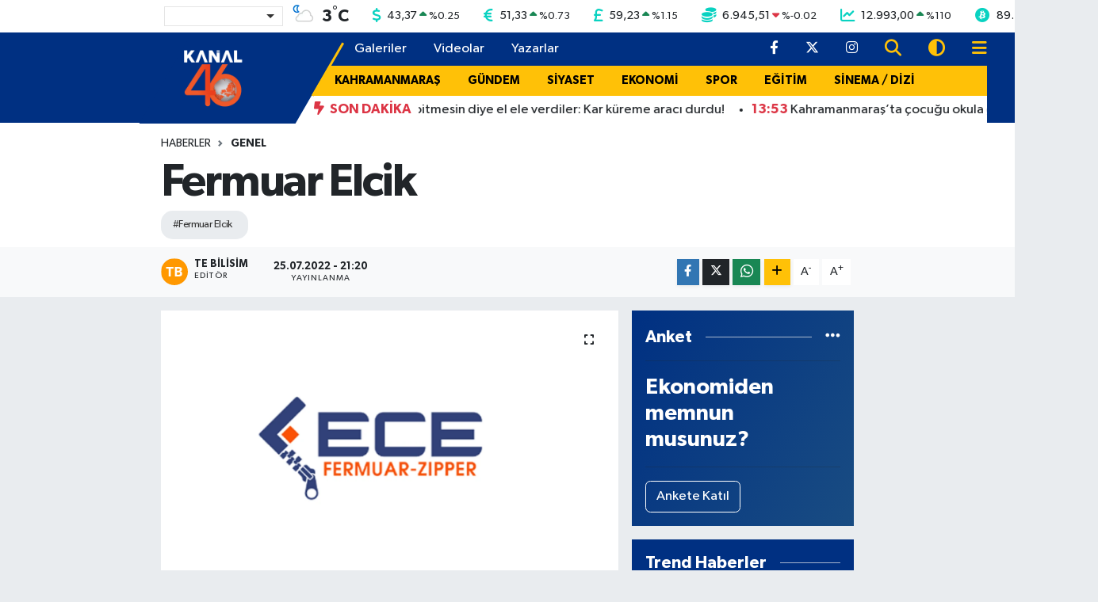

--- FILE ---
content_type: text/html; charset=UTF-8
request_url: https://www.kanal46.com/fermuar-elcik
body_size: 23536
content:
<!DOCTYPE html>
<html lang="tr" data-theme="flow">
<head>
<link rel="dns-prefetch" href="//www.kanal46.com">
<link rel="dns-prefetch" href="//kanal46com.teimg.com">
<link rel="dns-prefetch" href="//static.tebilisim.com">
<link rel="dns-prefetch" href="//platform-api.sharethis.com">
<link rel="dns-prefetch" href="//'+window.location.hostname">
<link rel="dns-prefetch" href="//cdn2.bildirt.com">
<link rel="dns-prefetch" href="//www.googletagmanager.com">
<link rel="dns-prefetch" href="//mc.yandex.ru">
<link rel="dns-prefetch" href="//static.cdn.admatic.com.tr">
<link rel="dns-prefetch" href="//cdn.jsdelivr.net">
<link rel="dns-prefetch" href="//www.facebook.com">
<link rel="dns-prefetch" href="//www.twitter.com">
<link rel="dns-prefetch" href="//www.instagram.com">
<link rel="dns-prefetch" href="//www.w3.org">
<link rel="dns-prefetch" href="//x.com">
<link rel="dns-prefetch" href="//api.whatsapp.com">
<link rel="dns-prefetch" href="//www.linkedin.com">
<link rel="dns-prefetch" href="//pinterest.com">
<link rel="dns-prefetch" href="//t.me">
<link rel="dns-prefetch" href="//tebilisim.com">
<link rel="dns-prefetch" href="//facebook.com">
<link rel="dns-prefetch" href="//twitter.com">
<link rel="dns-prefetch" href="//www.google.com">
<link rel="dns-prefetch" href="//ads.sepetteknoloji.com">

    <meta charset="utf-8">
<title>Fermuar Elcik - Kahramanmaraş Haberleri</title>
<meta name="keywords" content="Fermuar Elcik">
<link rel="canonical" href="https://www.kanal46.com/fermuar-elcik">
<meta name="viewport" content="width=device-width,initial-scale=1">
<meta name="X-UA-Compatible" content="IE=edge">
<meta name="robots" content="noindex, nofollow">
<meta name="theme-color" content="#003082">
<meta name="title" content="Fermuar Elcik">
<meta name="articleSection" content="news">
<meta name="datePublished" content="2022-07-25T21:20:00+03:00">
<meta name="dateModified" content="2024-06-06T17:56:58+03:00">
<meta name="articleAuthor" content="TE Bilisim">
<meta name="author" content="TE Bilisim">
<meta property="og:site_name" content="Kanal46 - Son Dakika Maraş Haberleri">
<meta property="og:title" content="Fermuar Elcik">
<meta property="og:description" content="">
<meta property="og:url" content="https://www.kanal46.com/fermuar-elcik">
<meta property="og:image" content="https://kanal46com.teimg.com/kanal46-com/images/haberler/2022/07/fermuar_elcik_h100212_586a1.png">
<meta property="og:type" content="article">
<meta property="og:article:published_time" content="2022-07-25T21:20:00+03:00">
<meta property="og:article:modified_time" content="2024-06-06T17:56:58+03:00">
<meta name="twitter:card" content="summary_large_image">
<meta name="twitter:site" content="@kanal46_">
<meta name="twitter:title" content="Fermuar Elcik">
<meta name="twitter:description" content="">
<meta name="twitter:image" content="https://kanal46com.teimg.com/kanal46-com/images/haberler/2022/07/fermuar_elcik_h100212_586a1.png">
<meta name="twitter:url" content="https://www.kanal46.com/fermuar-elcik">
<link rel="shortcut icon" type="image/x-icon" href="https://kanal46com.teimg.com/kanal46-com/uploads/2023/10/kanal-46-faviconfw.png">
<link rel="manifest" href="https://www.kanal46.com/manifest.json?v=6.6.4" />
<link rel="preload" href="https://static.tebilisim.com/flow/assets/css/font-awesome/fa-solid-900.woff2" as="font" type="font/woff2" crossorigin />
<link rel="preload" href="https://static.tebilisim.com/flow/assets/css/font-awesome/fa-brands-400.woff2" as="font" type="font/woff2" crossorigin />
<link rel="preload" href="https://static.tebilisim.com/flow/assets/css/weather-icons/font/weathericons-regular-webfont.woff2" as="font" type="font/woff2" crossorigin />
<link rel="preload" href="https://static.tebilisim.com/flow/vendor/te/fonts/gibson/Gibson-Bold.woff2" as="font" type="font/woff2" crossorigin />
<link rel="preload" href="https://static.tebilisim.com/flow/vendor/te/fonts/gibson/Gibson-BoldItalic.woff2" as="font" type="font/woff2" crossorigin />
<link rel="preload" href="https://static.tebilisim.com/flow/vendor/te/fonts/gibson/Gibson-Italic.woff2" as="font" type="font/woff2" crossorigin />
<link rel="preload" href="https://static.tebilisim.com/flow/vendor/te/fonts/gibson/Gibson-Light.woff2" as="font" type="font/woff2" crossorigin />
<link rel="preload" href="https://static.tebilisim.com/flow/vendor/te/fonts/gibson/Gibson-LightItalic.woff2" as="font" type="font/woff2" crossorigin />
<link rel="preload" href="https://static.tebilisim.com/flow/vendor/te/fonts/gibson/Gibson-SemiBold.woff2" as="font" type="font/woff2" crossorigin />
<link rel="preload" href="https://static.tebilisim.com/flow/vendor/te/fonts/gibson/Gibson-SemiBoldItalic.woff2" as="font" type="font/woff2" crossorigin />
<link rel="preload" href="https://static.tebilisim.com/flow/vendor/te/fonts/gibson/Gibson.woff2" as="font" type="font/woff2" crossorigin />


<link rel="preload" as="style" href="https://static.tebilisim.com/flow/vendor/te/fonts/gibson.css?v=6.6.4">
<link rel="stylesheet" href="https://static.tebilisim.com/flow/vendor/te/fonts/gibson.css?v=6.6.4">

<style>:root {
        --te-link-color: #333;
        --te-link-hover-color: #000;
        --te-font: "Gibson";
        --te-secondary-font: "Gibson";
        --te-h1-font-size: 57px;
        --te-color: #003082;
        --te-hover-color: #194c82;
        --mm-ocd-width: 85%!important; /*  Mobil Menü Genişliği */
        --swiper-theme-color: var(--te-color)!important;
        --header-13-color: #ffc107;
    }</style><link rel="preload" as="style" href="https://static.tebilisim.com/flow/assets/vendor/bootstrap/css/bootstrap.min.css?v=6.6.4">
<link rel="stylesheet" href="https://static.tebilisim.com/flow/assets/vendor/bootstrap/css/bootstrap.min.css?v=6.6.4">
<link rel="preload" as="style" href="https://static.tebilisim.com/flow/assets/css/app6.6.4.min.css">
<link rel="stylesheet" href="https://static.tebilisim.com/flow/assets/css/app6.6.4.min.css">

<link defer="defer" async="async" rel="stylesheet" href="https://platform-api.sharethis.com/js/sharethis.js#property=66fd4fa535407b00197ad287&product=sop">


<script type="application/ld+json">{"@context":"https:\/\/schema.org","@type":"WebSite","url":"https:\/\/www.kanal46.com","potentialAction":{"@type":"SearchAction","target":"https:\/\/www.kanal46.com\/arama?q={query}","query-input":"required name=query"}}</script>

<script type="application/ld+json">{"@context":"https:\/\/schema.org","@type":"NewsMediaOrganization","url":"https:\/\/www.kanal46.com","name":"Kanal 46","logo":"https:\/\/kanal46com.teimg.com\/kanal46-com\/uploads\/2025\/07\/kanal-46-beyaz.png","sameAs":["https:\/\/www.facebook.com\/kanal46","https:\/\/www.twitter.com\/kanal46_","https:\/\/www.instagram.com\/kanal46tv"]}</script>

<script type="application/ld+json">{"@context":"https:\/\/schema.org","@graph":[{"@type":"SiteNavigationElement","name":"Ana Sayfa","url":"https:\/\/www.kanal46.com","@id":"https:\/\/www.kanal46.com"},{"@type":"SiteNavigationElement","name":"G\u00dcNDEM","url":"https:\/\/www.kanal46.com\/gundem","@id":"https:\/\/www.kanal46.com\/gundem"},{"@type":"SiteNavigationElement","name":"SPOR","url":"https:\/\/www.kanal46.com\/spor","@id":"https:\/\/www.kanal46.com\/spor"},{"@type":"SiteNavigationElement","name":"SA\u011eLIK","url":"https:\/\/www.kanal46.com\/saglik","@id":"https:\/\/www.kanal46.com\/saglik"},{"@type":"SiteNavigationElement","name":"MAGAZ\u0130N","url":"https:\/\/www.kanal46.com\/magazin","@id":"https:\/\/www.kanal46.com\/magazin"},{"@type":"SiteNavigationElement","name":"EKONOM\u0130","url":"https:\/\/www.kanal46.com\/ekonomi","@id":"https:\/\/www.kanal46.com\/ekonomi"},{"@type":"SiteNavigationElement","name":"E\u011e\u0130T\u0130M","url":"https:\/\/www.kanal46.com\/egitim","@id":"https:\/\/www.kanal46.com\/egitim"},{"@type":"SiteNavigationElement","name":"TEKNOLOJ\u0130","url":"https:\/\/www.kanal46.com\/teknoloji","@id":"https:\/\/www.kanal46.com\/teknoloji"},{"@type":"SiteNavigationElement","name":"YA\u015eAM","url":"https:\/\/www.kanal46.com\/yasam","@id":"https:\/\/www.kanal46.com\/yasam"},{"@type":"SiteNavigationElement","name":"S\u0130YASET","url":"https:\/\/www.kanal46.com\/siyaset","@id":"https:\/\/www.kanal46.com\/siyaset"},{"@type":"SiteNavigationElement","name":"S\u0130NEMA \/ D\u0130Z\u0130","url":"https:\/\/www.kanal46.com\/sinema-dizi","@id":"https:\/\/www.kanal46.com\/sinema-dizi"},{"@type":"SiteNavigationElement","name":"B\u00d6LGE","url":"https:\/\/www.kanal46.com\/bolge","@id":"https:\/\/www.kanal46.com\/bolge"},{"@type":"SiteNavigationElement","name":"D\u00dcNYA","url":"https:\/\/www.kanal46.com\/dunya","@id":"https:\/\/www.kanal46.com\/dunya"},{"@type":"SiteNavigationElement","name":"B\u00dcY\u00dcK\u015eEH\u0130R","url":"https:\/\/www.kanal46.com\/buyuksehir","@id":"https:\/\/www.kanal46.com\/buyuksehir"},{"@type":"SiteNavigationElement","name":"T\u00dcRKO\u011eLU","url":"https:\/\/www.kanal46.com\/turkoglu","@id":"https:\/\/www.kanal46.com\/turkoglu"},{"@type":"SiteNavigationElement","name":"DULKAD\u0130RO\u011eLU ","url":"https:\/\/www.kanal46.com\/dulkadiroglu","@id":"https:\/\/www.kanal46.com\/dulkadiroglu"},{"@type":"SiteNavigationElement","name":"G\u00d6KSUN","url":"https:\/\/www.kanal46.com\/goksun","@id":"https:\/\/www.kanal46.com\/goksun"},{"@type":"SiteNavigationElement","name":"EK\u0130N\u00d6Z\u00dc","url":"https:\/\/www.kanal46.com\/ekinozu","@id":"https:\/\/www.kanal46.com\/ekinozu"},{"@type":"SiteNavigationElement","name":"KAHRAMANMARA\u015e","url":"https:\/\/www.kanal46.com\/kahramanmaras","@id":"https:\/\/www.kanal46.com\/kahramanmaras"},{"@type":"SiteNavigationElement","name":"AF\u015e\u0130N","url":"https:\/\/www.kanal46.com\/afsin","@id":"https:\/\/www.kanal46.com\/afsin"},{"@type":"SiteNavigationElement","name":"\u00c7A\u011eLAYANCER\u0130T","url":"https:\/\/www.kanal46.com\/caglayancerit","@id":"https:\/\/www.kanal46.com\/caglayancerit"},{"@type":"SiteNavigationElement","name":"PAZARCIK","url":"https:\/\/www.kanal46.com\/pazarcik","@id":"https:\/\/www.kanal46.com\/pazarcik"},{"@type":"SiteNavigationElement","name":"ELB\u0130STAN","url":"https:\/\/www.kanal46.com\/elbistan","@id":"https:\/\/www.kanal46.com\/elbistan"},{"@type":"SiteNavigationElement","name":"KMTSO","url":"https:\/\/www.kanal46.com\/kmtso","@id":"https:\/\/www.kanal46.com\/kmtso"},{"@type":"SiteNavigationElement","name":"M\u00dcS\u0130AD","url":"https:\/\/www.kanal46.com\/musiad","@id":"https:\/\/www.kanal46.com\/musiad"},{"@type":"SiteNavigationElement","name":"K\u00dcLT\u00dcR-SANAT","url":"https:\/\/www.kanal46.com\/kultur-sanat","@id":"https:\/\/www.kanal46.com\/kultur-sanat"},{"@type":"SiteNavigationElement","name":"\u00c7EVRE","url":"https:\/\/www.kanal46.com\/cevre","@id":"https:\/\/www.kanal46.com\/cevre"},{"@type":"SiteNavigationElement","name":"ON\u0130K\u0130\u015eUBAT ","url":"https:\/\/www.kanal46.com\/onikisubat","@id":"https:\/\/www.kanal46.com\/onikisubat"},{"@type":"SiteNavigationElement","name":"GENEL ","url":"https:\/\/www.kanal46.com\/genel","@id":"https:\/\/www.kanal46.com\/genel"},{"@type":"SiteNavigationElement","name":"Covid-19","url":"https:\/\/www.kanal46.com\/covid-19","@id":"https:\/\/www.kanal46.com\/covid-19"},{"@type":"SiteNavigationElement","name":"YEMEK TAR\u0130FLER\u0130","url":"https:\/\/www.kanal46.com\/yemek-tarifleri","@id":"https:\/\/www.kanal46.com\/yemek-tarifleri"},{"@type":"SiteNavigationElement","name":"DEPREM","url":"https:\/\/www.kanal46.com\/deprem","@id":"https:\/\/www.kanal46.com\/deprem"},{"@type":"SiteNavigationElement","name":"\u0130leti\u015fim","url":"https:\/\/www.kanal46.com\/iletisim","@id":"https:\/\/www.kanal46.com\/iletisim"},{"@type":"SiteNavigationElement","name":"Gizlilik Politikas\u0131","url":"https:\/\/www.kanal46.com\/gizlilik-politikasi","@id":"https:\/\/www.kanal46.com\/gizlilik-politikasi"},{"@type":"SiteNavigationElement","name":"Yazarlar","url":"https:\/\/www.kanal46.com\/yazarlar","@id":"https:\/\/www.kanal46.com\/yazarlar"},{"@type":"SiteNavigationElement","name":"Foto Galeri","url":"https:\/\/www.kanal46.com\/foto-galeri","@id":"https:\/\/www.kanal46.com\/foto-galeri"},{"@type":"SiteNavigationElement","name":"Video Galeri","url":"https:\/\/www.kanal46.com\/video","@id":"https:\/\/www.kanal46.com\/video"},{"@type":"SiteNavigationElement","name":"Biyografiler","url":"https:\/\/www.kanal46.com\/biyografi","@id":"https:\/\/www.kanal46.com\/biyografi"},{"@type":"SiteNavigationElement","name":"Firma Rehberi","url":"https:\/\/www.kanal46.com\/rehber","@id":"https:\/\/www.kanal46.com\/rehber"},{"@type":"SiteNavigationElement","name":"Seri \u0130lanlar","url":"https:\/\/www.kanal46.com\/ilan","@id":"https:\/\/www.kanal46.com\/ilan"},{"@type":"SiteNavigationElement","name":"Vefatlar","url":"https:\/\/www.kanal46.com\/vefat","@id":"https:\/\/www.kanal46.com\/vefat"},{"@type":"SiteNavigationElement","name":"R\u00f6portajlar","url":"https:\/\/www.kanal46.com\/roportaj","@id":"https:\/\/www.kanal46.com\/roportaj"},{"@type":"SiteNavigationElement","name":"Anketler","url":"https:\/\/www.kanal46.com\/anketler","@id":"https:\/\/www.kanal46.com\/anketler"},{"@type":"SiteNavigationElement","name":"Oniki\u015fubat Bug\u00fcn, Yar\u0131n ve 1 Haftal\u0131k Hava Durumu Tahmini","url":"https:\/\/www.kanal46.com\/onikisubat-hava-durumu","@id":"https:\/\/www.kanal46.com\/onikisubat-hava-durumu"},{"@type":"SiteNavigationElement","name":"Oniki\u015fubat Namaz Vakitleri","url":"https:\/\/www.kanal46.com\/onikisubat-namaz-vakitleri","@id":"https:\/\/www.kanal46.com\/onikisubat-namaz-vakitleri"},{"@type":"SiteNavigationElement","name":"Puan Durumu ve Fikst\u00fcr","url":"https:\/\/www.kanal46.com\/futbol\/super-lig-puan-durumu-ve-fikstur","@id":"https:\/\/www.kanal46.com\/futbol\/super-lig-puan-durumu-ve-fikstur"}]}</script>

<script type="application/ld+json">{"@context":"https:\/\/schema.org","@type":"BreadcrumbList","itemListElement":[{"@type":"ListItem","position":1,"item":{"@type":"Thing","@id":"https:\/\/www.kanal46.com","name":"Haberler"}}]}</script>
<script type="application/ld+json">{"@context":"https:\/\/schema.org","@type":"NewsArticle","headline":"Fermuar Elcik","articleSection":"GENEL ","dateCreated":"2022-07-25T21:20:00+03:00","datePublished":"2022-07-25T21:20:00+03:00","dateModified":"2024-06-06T17:56:58+03:00","wordCount":214,"genre":"news","mainEntityOfPage":{"@type":"WebPage","@id":"https:\/\/www.kanal46.com\/fermuar-elcik"},"articleBody":"<p>Par\u00e7alar\u0131n birle\u015ftirilmesinde \u00f6nemli bir g\u00f6revi olan fermuar elcik bir \u00e7e\u015fit kop\u00e7ad\u0131r. Daha \u00e7ok k\u0131yafetlerde kullan\u0131lmas\u0131 yayg\u0131nd\u0131r. \u0130\u015flevi i\u00e7eri hava girmesini engellemektir.<\/p>\r\n\r\n<p>K\u0131\u015f aylar\u0131nda giyilen pard\u00f6s\u00fc ve mont gibi k\u0131yafetlerde kullan\u0131ld\u0131\u011f\u0131nda yaka b\u00f6l\u00fcm\u00fc kapanacak ve \u0131s\u0131 izolasyonu sa\u011flayacakt\u0131r.<\/p>\r\n\r\n<p>\u00d6te yandan daha konforlu giyim de sa\u011flayan bu \u00fcr\u00fcn fermuar\u0131n\u0131n istenmeyen hareketlerinin de \u00f6n\u00fcne ge\u00e7er.<\/p>\r\n\r\n<p><strong>Fermuar Elcik Modelleri<\/strong><\/p>\r\n\r\n<p>Durdurucu olarak da ge\u00e7en bu \u00fcr\u00fcn daha \u00e7ok alt tarafta yer al\u0131r. \u00dcstteki di\u015flilerin yerine oturmas\u0131yla kapanacakt\u0131r.<\/p>\r\n\r\n<p>Bir\u00e7ok renk ve materyal se\u00e7enekleri vard\u0131r. Model olarak da \u00e7e\u015fitlilik g\u00f6stermektedir. Plastik, kancal\u0131, deri, metal ve ma\u00e7al\u0131 \u00e7e\u015fitleri bulunmaktad\u0131r. Hepsinin kendine \u00f6zg\u00fc nitelikleri vard\u0131r. Metal olanlar tasar\u0131m ve dayan\u0131kl\u0131l\u0131k y\u00f6n\u00fcyle kendini g\u00f6sterir.<\/p>\r\n\r\n<p>Daha d\u00fcz bir tasar\u0131ma sahip olan ma\u00e7al\u0131 fermuar elcik a\u011f\u0131rl\u0131\u011f\u0131 bak\u0131m\u0131ndan dikkate de\u011ferdir.<\/p>\r\n\r\n<p>Kimi modellerin \u00fcst b\u00f6l\u00fcmlerinde desen olabilir. Hafif yap\u0131l\u0131 olan modeller aras\u0131nda plastikler kendini g\u00f6sterir. D\u00fc\u015f\u00fck maliyetli olu\u015fu ve tasar\u0131ma uygun olmas\u0131yla yayg\u0131n tercih edilen \u00e7e\u015fitler aras\u0131nda yer al\u0131r.<\/p>","inLanguage":"tr-TR","keywords":["Fermuar Elcik"],"image":{"@type":"ImageObject","url":"https:\/\/kanal46com.teimg.com\/crop\/1280x720\/kanal46-com\/images\/haberler\/2022\/07\/fermuar_elcik_h100212_586a1.png","width":"1280","height":"720","caption":"Fermuar Elcik"},"publishingPrinciples":"https:\/\/www.kanal46.com\/gizlilik-sozlesmesi","isFamilyFriendly":"http:\/\/schema.org\/True","isAccessibleForFree":"http:\/\/schema.org\/True","publisher":{"@type":"Organization","name":"Kanal 46","image":"https:\/\/kanal46com.teimg.com\/kanal46-com\/uploads\/2025\/07\/kanal-46-beyaz.png","logo":{"@type":"ImageObject","url":"https:\/\/kanal46com.teimg.com\/kanal46-com\/uploads\/2025\/07\/kanal-46-beyaz.png","width":"640","height":"375"}},"author":{"@type":"Person","name":"TE Bilisim","honorificPrefix":"","jobTitle":"","url":null}}</script>
<script data-cfasync="false" src="https://static.tebilisim.com/flow/assets/js/dark-mode.js?v=6.6.4"></script>





<style>
.mega-menu {z-index: 9999 !important;}
@media screen and (min-width: 1620px) {
    .container {width: 1280px!important; max-width: 1280px!important;}
    #ad_36 {margin-right: 15px !important;}
    #ad_9 {margin-left: 15px !important;}
}

@media screen and (min-width: 1325px) and (max-width: 1620px) {
    .container {width: 1100px!important; max-width: 1100px!important;}
    #ad_36 {margin-right: 100px !important;}
    #ad_9 {margin-left: 100px !important;}
}
@media screen and (min-width: 1295px) and (max-width: 1325px) {
    .container {width: 990px!important; max-width: 990px!important;}
    #ad_36 {margin-right: 165px !important;}
    #ad_9 {margin-left: 165px !important;}
}
@media screen and (min-width: 1200px) and (max-width: 1295px) {
    .container {width: 900px!important; max-width: 900px!important;}
    #ad_36 {margin-right: 210px !important;}
    #ad_9 {margin-left: 210px !important;}

}
</style><meta name="yandex-verification" content="01586780c3ffa7d9" />

<script>
$('a[href^="http"]').not('a[href^="http://'+window.location.hostname+'"]').attr('rel','nofollow');
</script>

<link rel="manifest" href="/manifest.json?data=Bildirt">
<script>var uygulamaid="9698-5610-4296-7650-3443-6";</script>
<script src="https://cdn2.bildirt.com/BildirtSDKfiles.js"></script>



<script async data-cfasync="false"
	src="https://www.googletagmanager.com/gtag/js?id=G-V2K9QJTT0J"></script>
<script data-cfasync="false">
	window.dataLayer = window.dataLayer || [];
	  function gtag(){dataLayer.push(arguments);}
	  gtag('js', new Date());
	  gtag('config', 'G-V2K9QJTT0J');
</script>




</head>




<body class="d-flex flex-column min-vh-100">

    <div data-pagespeed="true"><!-- Yandex.Metrika counter -->
<script type="text/javascript" >
   (function(m,e,t,r,i,k,a){m[i]=m[i]||function(){(m[i].a=m[i].a||[]).push(arguments)};
   m[i].l=1*new Date();
   for (var j = 0; j < document.scripts.length; j++) {if (document.scripts[j].src === r) { return; }}
   k=e.createElement(t),a=e.getElementsByTagName(t)[0],k.async=1,k.src=r,a.parentNode.insertBefore(k,a)})
   (window, document, "script", "https://mc.yandex.ru/metrika/tag.js", "ym");

   ym(97986704, "init", {
        clickmap:true,
        trackLinks:true,
        accurateTrackBounce:true,
        webvisor:true
   });
</script>
<noscript><div><img src="https://mc.yandex.ru/watch/97986704" style="position:absolute; left:-9999px;" alt="" /></div></noscript>
<!-- /Yandex.Metrika counter -->

<!-- Admatic AUTO ads START -->
<ins data-publisher="adm-pub-6359265943" data-ad-network="6826fc4b8c72009f24e6ab53"   class="adm-ads-area"></ins>
<script type="text/javascript" src="https://static.cdn.admatic.com.tr/showad/showad.min.js"></script>
<!-- Admatic AUTO ads END -->

<!-- Admatic STANDARD ads START -->
<ins data-publisher="adm-pub-6359265943" data-ad-network="6826fc4b8c72009f24e6ab53"  data-ad-size="[[300, 250]]" class="adm-ads-area"></ins>
<script type="text/javascript" src="https://static.cdn.admatic.com.tr/showad/showad.min.js"></script>
<!-- Admatic STANDARD ads END --></div>
    

    <!-- Choices Select CSS -->
<link rel="stylesheet" href="https://cdn.jsdelivr.net/npm/choices.js/public/assets/styles/choices.min.css" />
<header class="header-13">
        <div class="top-header bg-white d-none d-lg-block py-1">
        <div class="container">
            <ul class="top-parite list-unstyled d-flex justify-content-between align-items-center small mb-0 px-3">
                <!-- HAVA DURUMU -->

<input type="hidden" name="widget_setting_weathercity" value="37.59002000,36.90548000" />

            <li class="weather-degreex d-none d-xl-block">
            <div class="weather-widget d-flex justify-content-start align-items-center">
                <div class="city-choices">
                    <select class="select-city-choices form-select" onchange="redirectToCity(this)">
                                                <option value="adana" >Adana</option>
                                                <option value="adiyaman" >Adıyaman</option>
                                                <option value="afyonkarahisar" >Afyonkarahisar</option>
                                                <option value="agri" >Ağrı</option>
                                                <option value="aksaray" >Aksaray</option>
                                                <option value="amasya" >Amasya</option>
                                                <option value="ankara" >Ankara</option>
                                                <option value="antalya" >Antalya</option>
                                                <option value="ardahan" >Ardahan</option>
                                                <option value="artvin" >Artvin</option>
                                                <option value="aydin" >Aydın</option>
                                                <option value="balikesir" >Balıkesir</option>
                                                <option value="bartin" >Bartın</option>
                                                <option value="batman" >Batman</option>
                                                <option value="bayburt" >Bayburt</option>
                                                <option value="bilecik" >Bilecik</option>
                                                <option value="bingol" >Bingöl</option>
                                                <option value="bitlis" >Bitlis</option>
                                                <option value="bolu" >Bolu</option>
                                                <option value="burdur" >Burdur</option>
                                                <option value="bursa" >Bursa</option>
                                                <option value="canakkale" >Çanakkale</option>
                                                <option value="cankiri" >Çankırı</option>
                                                <option value="corum" >Çorum</option>
                                                <option value="denizli" >Denizli</option>
                                                <option value="diyarbakir" >Diyarbakır</option>
                                                <option value="duzce" >Düzce</option>
                                                <option value="edirne" >Edirne</option>
                                                <option value="elazig" >Elazığ</option>
                                                <option value="erzincan" >Erzincan</option>
                                                <option value="erzurum" >Erzurum</option>
                                                <option value="eskisehir" >Eskişehir</option>
                                                <option value="gaziantep" >Gaziantep</option>
                                                <option value="giresun" >Giresun</option>
                                                <option value="gumushane" >Gümüşhane</option>
                                                <option value="hakkari" >Hakkâri</option>
                                                <option value="hatay" >Hatay</option>
                                                <option value="igdir" >Iğdır</option>
                                                <option value="isparta" >Isparta</option>
                                                <option value="istanbul" >İstanbul</option>
                                                <option value="izmir" >İzmir</option>
                                                <option value="kahramanmaras" selected>Kahramanmaraş</option>
                                                <option value="karabuk" >Karabük</option>
                                                <option value="karaman" >Karaman</option>
                                                <option value="kars" >Kars</option>
                                                <option value="kastamonu" >Kastamonu</option>
                                                <option value="kayseri" >Kayseri</option>
                                                <option value="kilis" >Kilis</option>
                                                <option value="kirikkale" >Kırıkkale</option>
                                                <option value="kirklareli" >Kırklareli</option>
                                                <option value="kirsehir" >Kırşehir</option>
                                                <option value="kocaeli" >Kocaeli</option>
                                                <option value="konya" >Konya</option>
                                                <option value="kutahya" >Kütahya</option>
                                                <option value="malatya" >Malatya</option>
                                                <option value="manisa" >Manisa</option>
                                                <option value="mardin" >Mardin</option>
                                                <option value="mersin" >Mersin</option>
                                                <option value="mugla" >Muğla</option>
                                                <option value="mus" >Muş</option>
                                                <option value="nevsehir" >Nevşehir</option>
                                                <option value="nigde" >Niğde</option>
                                                <option value="ordu" >Ordu</option>
                                                <option value="osmaniye" >Osmaniye</option>
                                                <option value="rize" >Rize</option>
                                                <option value="sakarya" >Sakarya</option>
                                                <option value="samsun" >Samsun</option>
                                                <option value="sanliurfa" >Şanlıurfa</option>
                                                <option value="siirt" >Siirt</option>
                                                <option value="sinop" >Sinop</option>
                                                <option value="sivas" >Sivas</option>
                                                <option value="sirnak" >Şırnak</option>
                                                <option value="tekirdag" >Tekirdağ</option>
                                                <option value="tokat" >Tokat</option>
                                                <option value="trabzon" >Trabzon</option>
                                                <option value="tunceli" >Tunceli</option>
                                                <option value="usak" >Uşak</option>
                                                <option value="van" >Van</option>
                                                <option value="yalova" >Yalova</option>
                                                <option value="yozgat" >Yozgat</option>
                                                <option value="zonguldak" >Zonguldak</option>
                                            </select>
                </div>
                <div class="mx-2">
                    <img src="//cdn.weatherapi.com/weather/64x64/night/116.png" class="condition" width="32" height="32" />
                </div>
                <div class="fw-bold lead">
                    <span class="degree">3</span><sup>°</sup>C
                </div>
            </div>
        </li>

    
<div data-location='{"city":"TUXX0014"}' class="d-none"></div>


                <!-- PİYASALAR -->
            <li class="dollar">
            <i class="fas fa-dollar-sign fa-lg me-1 text-cyan"></i> <span class="value">43,37</span> <span class="color"><i class="fa fa-caret-up text-success"></i></span>
            <span class="small color">%<span class="exchange">0.25</span></span>
        </li>
        <li class="euro">
            <i class="fas fa-euro-sign fa-lg me-1 text-cyan"></i> <span class="value">51,33</span> <span class="color"><i class="fa fa-caret-up text-success"></i></span>
            <span class="small color">%<span class="exchange">0.73</span></span>
        </li>
        <li class="sterlin">
            <i class="fas fa-sterling-sign fa-lg me-1 text-cyan"></i> <span class="value">59,23</span> <span class="color"><i class="fa fa-caret-up text-success"></i></span>
            <span class="small color">%<span class="exchange">1.15</span></span>
        </li>
        <li class="altin">
            <i class="fas fa-coins fa-lg me-1 text-cyan"></i> <span class="value">6.945,51</span> <span class="color"><i class="fa fa-caret-down text-danger"></i></span>
            <span class="small color">%<span class="exchange">-0.02</span></span>
        </li>
        <li class="bist">
            <i class="fas fa-chart-line fa-lg me-1 text-cyan"></i> <span class="value">12.993,00</span> <span class="color"><i class="fa fa-caret-up text-success"></i></span>
            <span class="small color">%<span class="exchange">110</span></span>
        </li>
        <li class="btc">
            <i class="fab fa-bitcoin fa-lg me-1 text-cyan"></i> <span class="value">89.244,52</span> <span class="color"><i class="fa fa-caret-down text-danger"></i></span>
            <span class="small color">%<span class="exchange">-0.13</span></span>
        </li>


    

            </ul>
        </div>
    </div>
    
    <nav class="main-header bg-te-color py-2 py-lg-0">
        <div class="container">
            <div class="middle-header d-flex">
                <div class="align-self-center z-3 ps-3 ps-md-0" style="max-width:200px;">
                                        <a class="navbar-brand" href="/" title="Kanal46 - Son Dakika Maraş Haberleri">
                        <img src="https://kanal46com.teimg.com/kanal46-com/uploads/2025/07/kanal-46-beyaz.png" alt="Kanal46 - Son Dakika Maraş Haberleri" width="155" height="40" class="light-mode img-fluid flow-logo">
<img src="https://kanal46com.teimg.com/kanal46-com/uploads/2025/07/kanal-46-beyaz.png" alt="Kanal46 - Son Dakika Maraş Haberleri" width="155" height="40" class="dark-mode img-fluid flow-logo d-none">

                    </a>
                                    </div>
                <div class="menu-two-rows w-100 align-self-center px-3 px-lg-0">
                    <div class="d-flex justify-content-between top-menu">
                        <ul  class="nav">
        <li class="nav-item   nav-item d-none d-md-block">
        <a href="/foto-galeri" class="nav-link nav-link text-white" target="_self" title="Galeriler">Galeriler</a>
        
    </li>
        <li class="nav-item   nav-item d-none d-md-block">
        <a href="/video" class="nav-link nav-link text-white" target="_self" title="Videolar">Videolar</a>
        
    </li>
        <li class="nav-item   nav-item d-none d-md-block">
        <a href="/yazarlar" class="nav-link nav-link text-white" target="_self" title="Yazarlar">Yazarlar</a>
        
    </li>
    </ul>

                        <ul class="nav justify-content-end">

                                                        <li class="nav-item d-none d-xl-flex"><a href="https://www.facebook.com/kanal46" target="_blank" class="nav-link"><i class="fab fa-facebook-f text-white"></i></a></li>
                                                                                    <li class="nav-item d-none d-xl-flex"><a href="https://www.twitter.com/kanal46_" class="nav-link"
                                target="_blank"><i class="fa-brands fa-x-twitter text-white"></i></a></li>
                                                                                    <li class="nav-item d-none d-xl-flex"><a href="https://www.instagram.com/kanal46tv" class="nav-link"
                                target="_blank"><i class="fab fa-instagram text-white"></i></a></li>
                                                                                                                                                                                                                                                            <li class="nav-item">
                                <a href="/arama" class="nav-link" target="_self">
                                    <i class="fa fa-search fa-lg"></i>
                                </a>
                            </li>

                            <li class="nav-item dropdown ">
    <a href="#" class="nav-link " data-bs-toggle="dropdown" data-bs-display="static">
        <i class="fas fa-adjust fa-lg theme-icon-active"></i>
    </a>
    <ul class="dropdown-menu min-w-auto dropdown-menu-end shadow-none border-0 rounded-0">
        <li>
            <button type="button" class="dropdown-item d-flex align-items-center active" data-bs-theme-value="light">
                <i class="fa fa-sun me-1 mode-switch"></i>
                Açık
            </button>
        </li>
        <li>
            <button type="button" class="dropdown-item d-flex align-items-center" data-bs-theme-value="dark">
                <i class="fa fa-moon me-1 mode-switch"></i>
                Koyu
            </button>
        </li>
        <li>
            <button type="button" class="dropdown-item d-flex align-items-center" data-bs-theme-value="auto">
                <i class="fas fa-adjust me-1 mode-switch"></i>
                Sistem
            </button>
        </li>
    </ul>
</li>


                            <li class="nav-item dropdown position-static d-none d-lg-block">
                                <a class="nav-link pe-0 text-dark" href="#menu" title="Ana Menü"><i class="fa fa-bars fa-lg"></i></a>
                            </li>
                        </ul>
                    </div>
                    <div class="category-menu navbar py-1 justify-content-end small d-none d-lg-flex">
                        <ul  class="nav text-uppercase fw-bold">
        <li class="nav-item   ">
        <a href="/kahramanmaras" class="nav-link py-1 text-black" target="_self" title="KAHRAMANMARAŞ">KAHRAMANMARAŞ</a>
        
    </li>
        <li class="nav-item   ">
        <a href="/gundem" class="nav-link py-1 text-black" target="_self" title="GÜNDEM">GÜNDEM</a>
        
    </li>
        <li class="nav-item   ">
        <a href="/siyaset" class="nav-link py-1 text-black" target="_self" title="SİYASET">SİYASET</a>
        
    </li>
        <li class="nav-item   ">
        <a href="/ekonomi" class="nav-link py-1 text-black" target="_self" title="EKONOMİ">EKONOMİ</a>
        
    </li>
        <li class="nav-item   ">
        <a href="/spor" class="nav-link py-1 text-black" target="_self" title="SPOR">SPOR</a>
        
    </li>
        <li class="nav-item   ">
        <a href="/egitim" class="nav-link py-1 text-black" target="_self" title="EĞİTİM">EĞİTİM</a>
        
    </li>
        <li class="nav-item   ">
        <a href="/sinema-dizi" class="nav-link py-1 text-black" target="_self" title="SİNEMA / DİZİ">SİNEMA / DİZİ</a>
        
    </li>
        <li class="nav-item   ">
        <a href="/magazin" class="nav-link py-1 text-black" target="_self" title="MAGAZİN">MAGAZİN</a>
        
    </li>
        <li class="nav-item   ">
        <a href="/yemek-tarifleri" class="nav-link py-1 text-black" target="_self" title="YEMEK TARİFLERİ">YEMEK TARİFLERİ</a>
        
    </li>
    </ul>

                    </div>

                    <div class="d-none d-lg-flex bg-white py-1">
                        <div class="text-danger fw-bold flex-shrink-0 ps-5 pe-2 text-uppercase"><i class="fa-solid fa-bolt-lightning me-1"></i> Son Dakika</div>
                        <div class="sliding-news-container overflow-hidden" style="flex:1;">
                            <ul class="sliding-news-wrapper mb-0">
                                                                <li>
                                    <a href="/kahramanmarasta-kar-sevinci-bitmesin-diye-el-ele-verdiler-kar-kureme-araci-durdu" title="Kahramanmaraş&#039;ta kar sevinci bitmesin diye el ele verdiler: Kar küreme aracı durdu!" class="sliding-news-item text-decoration-none" target="_self">
                                        <strong class="text-danger">15:09</strong> <span class="text-dark">
                                            Kahramanmaraş&#039;ta kar sevinci bitmesin diye el ele verdiler: Kar küreme aracı durdu!
                                        </span>
                                    </a>
                                </li>
                                                                <li>
                                    <a href="/kahramanmarasta-cocugu-okula-giden-ailelere-mujde-2026da-sosyal-yardimlar-zamli-odenecek" title="Kahramanmaraş’ta çocuğu okula giden ailelere müjde! 2026’da sosyal yardımlar zamlı ödenecek" class="sliding-news-item text-decoration-none" target="_self">
                                        <strong class="text-danger">13:53</strong> <span class="text-dark">
                                            Kahramanmaraş’ta çocuğu okula giden ailelere müjde! 2026’da sosyal yardımlar zamlı ödenecek
                                        </span>
                                    </a>
                                </li>
                                                                <li>
                                    <a href="/kahramanmarasli-suruculer-hazirlikli-olun-bir-zam-yetmedi-ikincisi-geliyor" title="Kahramanmaraşlı sürücüler hazırlıklı olun: Bir zam yetmedi ikincisi geliyor" class="sliding-news-item text-decoration-none" target="_self">
                                        <strong class="text-danger">13:50</strong> <span class="text-dark">
                                            Kahramanmaraşlı sürücüler hazırlıklı olun: Bir zam yetmedi ikincisi geliyor
                                        </span>
                                    </a>
                                </li>
                                                                <li>
                                    <a href="/kahramanmarasta-eczacilar-5-aydir-odeme-alamiyor" title="Kahramanmaraş’ta eczacılar 5 aydır ödeme alamıyor" class="sliding-news-item text-decoration-none" target="_self">
                                        <strong class="text-danger">13:35</strong> <span class="text-dark">
                                            Kahramanmaraş’ta eczacılar 5 aydır ödeme alamıyor
                                        </span>
                                    </a>
                                </li>
                                                                <li>
                                    <a href="/ticaret-bakanligi-dugmeye-basti-30-pilot-il-arasinda-kahramanmaras-var-mi" title="Ticaret Bakanlığı düğmeye bastı: 30 pilot il arasında Kahramanmaraş var mı?" class="sliding-news-item text-decoration-none" target="_self">
                                        <strong class="text-danger">10:23</strong> <span class="text-dark">
                                            Ticaret Bakanlığı düğmeye bastı: 30 pilot il arasında Kahramanmaraş var mı?
                                        </span>
                                    </a>
                                </li>
                                                            </ul>
                        </div>
                    </div>

                </div>
            </div>
        </div>

        </div>
    </nav>

    <ul  class="mobile-categories d-lg-none list-inline bg-warning fw-bold">
        <li class="list-inline-item">
        <a href="/kahramanmaras" class="text-dark" target="_self" title="KAHRAMANMARAŞ">
                KAHRAMANMARAŞ
        </a>
    </li>
        <li class="list-inline-item">
        <a href="/gundem" class="text-dark" target="_self" title="GÜNDEM">
                GÜNDEM
        </a>
    </li>
        <li class="list-inline-item">
        <a href="/siyaset" class="text-dark" target="_self" title="SİYASET">
                SİYASET
        </a>
    </li>
        <li class="list-inline-item">
        <a href="/ekonomi" class="text-dark" target="_self" title="EKONOMİ">
                EKONOMİ
        </a>
    </li>
        <li class="list-inline-item">
        <a href="/spor" class="text-dark" target="_self" title="SPOR">
                SPOR
        </a>
    </li>
        <li class="list-inline-item">
        <a href="/egitim" class="text-dark" target="_self" title="EĞİTİM">
                EĞİTİM
        </a>
    </li>
        <li class="list-inline-item">
        <a href="/sinema-dizi" class="text-dark" target="_self" title="SİNEMA / DİZİ">
                SİNEMA / DİZİ
        </a>
    </li>
        <li class="list-inline-item">
        <a href="/magazin" class="text-dark" target="_self" title="MAGAZİN">
                MAGAZİN
        </a>
    </li>
        <li class="list-inline-item">
        <a href="/yemek-tarifleri" class="text-dark" target="_self" title="YEMEK TARİFLERİ">
                YEMEK TARİFLERİ
        </a>
    </li>
    </ul>



</header>


<script>
    document.addEventListener("DOMContentLoaded", function(){
    const ticker = document.querySelector('.sliding-news-wrapper');
    const clone = ticker.innerHTML;
    ticker.innerHTML = clone + clone; /* İçeriği iki kez çoğaltıyoruz */

    // İçerik genişliğine göre animasyon süresini ayarlama
    const tickerWidth = ticker.scrollWidth / 2;
    const duration = tickerWidth / 50; // Hızı belirleyen faktör
    ticker.style.animationDuration = `${duration}s`;
});
</script>
<script>
    function redirectToCity(selectElement) {
    const value = selectElement.value;
    if (value) {
        window.location.href = '/' + value + '-hava-durumu';
    }
}
</script>
<!-- Tom Select JS -->
<script src="https://cdn.jsdelivr.net/npm/choices.js/public/assets/scripts/choices.min.js"></script>






<main class="single overflow-hidden" style="min-height: 300px">

    
    <div class="infinite" data-show-advert="1">

    

    <div class="infinite-item d-block" data-id="100212" data-category-id="34" data-reference="TE\Archive\Models\Archive" data-json-url="/service/json/featured-infinite.json">

        

        <div class="post-header pt-3 bg-white">

    <div class="container">

        
        <nav class="meta-category d-flex justify-content-lg-start" style="--bs-breadcrumb-divider: url(&#34;data:image/svg+xml,%3Csvg xmlns='http://www.w3.org/2000/svg' width='8' height='8'%3E%3Cpath d='M2.5 0L1 1.5 3.5 4 1 6.5 2.5 8l4-4-4-4z' fill='%236c757d'/%3E%3C/svg%3E&#34;);" aria-label="breadcrumb">
        <ol class="breadcrumb mb-0">
            <li class="breadcrumb-item"><a href="https://www.kanal46.com" class="breadcrumb_link" target="_self">Haberler</a></li>
            <li class="breadcrumb-item active fw-bold" aria-current="page"><a href="/genel" target="_self" class="breadcrumb_link text-dark" title="GENEL ">GENEL </a></li>
        </ol>
</nav>

        <h1 class="h2 fw-bold text-lg-start headline my-2" itemprop="headline">Fermuar Elcik</h1>
        
        <h2 class="lead text-lg-start text-dark my-2 description" itemprop="description"></h2>
        
        <div class="news-tags">
        <a href="https://www.kanal46.com/haberleri/fermuar-elcik" title="Fermuar Elcik" class="news-tags__link" rel="nofollow">#Fermuar Elcik</a>
    </div>

    </div>

    <div class="bg-light py-1">
        <div class="container d-flex justify-content-between align-items-center">

            <div class="meta-author">
            <a href="/muhabir/1/te-bilisim" class="d-flex" title="TE Bilisim" target="_self">
            <img class="me-2 rounded-circle" width="34" height="34" src="[data-uri]"
                loading="lazy" alt="TE Bilisim">
            <div class="me-3 flex-column align-items-center justify-content-center">
                <div class="fw-bold text-dark">TE Bilisim</div>
                <div class="info text-dark">Editör</div>
            </div>
        </a>
    
    <div class="box">
    <time class="fw-bold">25.07.2022 - 21:20</time>
    <span class="info">Yayınlanma</span>
</div>

    
    
    

</div>


            <div class="share-area justify-content-end align-items-center d-none d-lg-flex">

    <div class="mobile-share-button-container mb-2 d-block d-md-none">
    <button
        class="btn btn-primary btn-sm rounded-0 shadow-sm w-100"
        onclick="handleMobileShare(event, 'Fermuar Elcik', 'https://www.kanal46.com/fermuar-elcik')"
        title="Paylaş"
    >
        <i class="fas fa-share-alt me-2"></i>Paylaş
    </button>
</div>

<div class="social-buttons-new d-none d-md-flex justify-content-between">
    <a
        href="https://www.facebook.com/sharer/sharer.php?u=https%3A%2F%2Fwww.kanal46.com%2Ffermuar-elcik"
        onclick="initiateDesktopShare(event, 'facebook')"
        class="btn btn-primary btn-sm rounded-0 shadow-sm me-1"
        title="Facebook'ta Paylaş"
        data-platform="facebook"
        data-share-url="https://www.kanal46.com/fermuar-elcik"
        data-share-title="Fermuar Elcik"
        rel="noreferrer nofollow noopener external"
    >
        <i class="fab fa-facebook-f"></i>
    </a>

    <a
        href="https://x.com/intent/tweet?url=https%3A%2F%2Fwww.kanal46.com%2Ffermuar-elcik&text=Fermuar+Elcik"
        onclick="initiateDesktopShare(event, 'twitter')"
        class="btn btn-dark btn-sm rounded-0 shadow-sm me-1"
        title="X'de Paylaş"
        data-platform="twitter"
        data-share-url="https://www.kanal46.com/fermuar-elcik"
        data-share-title="Fermuar Elcik"
        rel="noreferrer nofollow noopener external"
    >
        <i class="fab fa-x-twitter text-white"></i>
    </a>

    <a
        href="https://api.whatsapp.com/send?text=Fermuar+Elcik+-+https%3A%2F%2Fwww.kanal46.com%2Ffermuar-elcik"
        onclick="initiateDesktopShare(event, 'whatsapp')"
        class="btn btn-success btn-sm rounded-0 btn-whatsapp shadow-sm me-1"
        title="Whatsapp'ta Paylaş"
        data-platform="whatsapp"
        data-share-url="https://www.kanal46.com/fermuar-elcik"
        data-share-title="Fermuar Elcik"
        rel="noreferrer nofollow noopener external"
    >
        <i class="fab fa-whatsapp fa-lg"></i>
    </a>

    <div class="dropdown">
        <button class="dropdownButton btn btn-sm rounded-0 btn-warning border-none shadow-sm me-1" type="button" data-bs-toggle="dropdown" name="socialDropdownButton" title="Daha Fazla">
            <i id="icon" class="fa fa-plus"></i>
        </button>

        <ul class="dropdown-menu dropdown-menu-end border-0 rounded-1 shadow">
            <li>
                <a
                    href="https://www.linkedin.com/sharing/share-offsite/?url=https%3A%2F%2Fwww.kanal46.com%2Ffermuar-elcik"
                    class="dropdown-item"
                    onclick="initiateDesktopShare(event, 'linkedin')"
                    data-platform="linkedin"
                    data-share-url="https://www.kanal46.com/fermuar-elcik"
                    data-share-title="Fermuar Elcik"
                    rel="noreferrer nofollow noopener external"
                    title="Linkedin"
                >
                    <i class="fab fa-linkedin text-primary me-2"></i>Linkedin
                </a>
            </li>
            <li>
                <a
                    href="https://pinterest.com/pin/create/button/?url=https%3A%2F%2Fwww.kanal46.com%2Ffermuar-elcik&description=Fermuar+Elcik&media="
                    class="dropdown-item"
                    onclick="initiateDesktopShare(event, 'pinterest')"
                    data-platform="pinterest"
                    data-share-url="https://www.kanal46.com/fermuar-elcik"
                    data-share-title="Fermuar Elcik"
                    rel="noreferrer nofollow noopener external"
                    title="Pinterest"
                >
                    <i class="fab fa-pinterest text-danger me-2"></i>Pinterest
                </a>
            </li>
            <li>
                <a
                    href="https://t.me/share/url?url=https%3A%2F%2Fwww.kanal46.com%2Ffermuar-elcik&text=Fermuar+Elcik"
                    class="dropdown-item"
                    onclick="initiateDesktopShare(event, 'telegram')"
                    data-platform="telegram"
                    data-share-url="https://www.kanal46.com/fermuar-elcik"
                    data-share-title="Fermuar Elcik"
                    rel="noreferrer nofollow noopener external"
                    title="Telegram"
                >
                    <i class="fab fa-telegram-plane text-primary me-2"></i>Telegram
                </a>
            </li>
            <li class="border-0">
                <a class="dropdown-item" href="javascript:void(0)" onclick="printContent(event)" title="Yazdır">
                    <i class="fas fa-print text-dark me-2"></i>
                    Yazdır
                </a>
            </li>
            <li class="border-0">
                <a class="dropdown-item" href="javascript:void(0)" onclick="copyURL(event, 'https://www.kanal46.com/fermuar-elcik')" rel="noreferrer nofollow noopener external" title="Bağlantıyı Kopyala">
                    <i class="fas fa-link text-dark me-2"></i>
                    Kopyala
                </a>
            </li>
        </ul>
    </div>
</div>

<script>
    var shareableModelId = 100212;
    var shareableModelClass = 'TE\\Archive\\Models\\Archive';

    function shareCount(id, model, platform, url) {
        fetch("https://www.kanal46.com/sharecount", {
            method: 'POST',
            headers: {
                'Content-Type': 'application/json',
                'X-CSRF-TOKEN': document.querySelector('meta[name="csrf-token"]')?.getAttribute('content')
            },
            body: JSON.stringify({ id, model, platform, url })
        }).catch(err => console.error('Share count fetch error:', err));
    }

    function goSharePopup(url, title, width = 600, height = 400) {
        const left = (screen.width - width) / 2;
        const top = (screen.height - height) / 2;
        window.open(
            url,
            title,
            `width=${width},height=${height},left=${left},top=${top},resizable=yes,scrollbars=yes`
        );
    }

    async function handleMobileShare(event, title, url) {
        event.preventDefault();

        if (shareableModelId && shareableModelClass) {
            shareCount(shareableModelId, shareableModelClass, 'native_mobile_share', url);
        }

        const isAndroidWebView = navigator.userAgent.includes('Android') && !navigator.share;

        if (isAndroidWebView) {
            window.location.href = 'androidshare://paylas?title=' + encodeURIComponent(title) + '&url=' + encodeURIComponent(url);
            return;
        }

        if (navigator.share) {
            try {
                await navigator.share({ title: title, url: url });
            } catch (error) {
                if (error.name !== 'AbortError') {
                    console.error('Web Share API failed:', error);
                }
            }
        } else {
            alert("Bu cihaz paylaşımı desteklemiyor.");
        }
    }

    function initiateDesktopShare(event, platformOverride = null) {
        event.preventDefault();
        const anchor = event.currentTarget;
        const platform = platformOverride || anchor.dataset.platform;
        const webShareUrl = anchor.href;
        const contentUrl = anchor.dataset.shareUrl || webShareUrl;

        if (shareableModelId && shareableModelClass && platform) {
            shareCount(shareableModelId, shareableModelClass, platform, contentUrl);
        }

        goSharePopup(webShareUrl, platform ? platform.charAt(0).toUpperCase() + platform.slice(1) : "Share");
    }

    function copyURL(event, urlToCopy) {
        event.preventDefault();
        navigator.clipboard.writeText(urlToCopy).then(() => {
            alert('Bağlantı panoya kopyalandı!');
        }).catch(err => {
            console.error('Could not copy text: ', err);
            try {
                const textArea = document.createElement("textarea");
                textArea.value = urlToCopy;
                textArea.style.position = "fixed";
                document.body.appendChild(textArea);
                textArea.focus();
                textArea.select();
                document.execCommand('copy');
                document.body.removeChild(textArea);
                alert('Bağlantı panoya kopyalandı!');
            } catch (fallbackErr) {
                console.error('Fallback copy failed:', fallbackErr);
            }
        });
    }

    function printContent(event) {
        event.preventDefault();

        const triggerElement = event.currentTarget;
        const contextContainer = triggerElement.closest('.infinite-item') || document;

        const header      = contextContainer.querySelector('.post-header');
        const media       = contextContainer.querySelector('.news-section .col-lg-8 .inner, .news-section .col-lg-8 .ratio, .news-section .col-lg-8 iframe');
        const articleBody = contextContainer.querySelector('.article-text');

        if (!header && !media && !articleBody) {
            window.print();
            return;
        }

        let printHtml = '';
        
        if (header) {
            const titleEl = header.querySelector('h1');
            const descEl  = header.querySelector('.description, h2.lead');

            let cleanHeaderHtml = '<div class="printed-header">';
            if (titleEl) cleanHeaderHtml += titleEl.outerHTML;
            if (descEl)  cleanHeaderHtml += descEl.outerHTML;
            cleanHeaderHtml += '</div>';

            printHtml += cleanHeaderHtml;
        }

        if (media) {
            printHtml += media.outerHTML;
        }

        if (articleBody) {
            const articleClone = articleBody.cloneNode(true);
            articleClone.querySelectorAll('.post-flash').forEach(function (el) {
                el.parentNode.removeChild(el);
            });
            printHtml += articleClone.outerHTML;
        }
        const iframe = document.createElement('iframe');
        iframe.style.position = 'fixed';
        iframe.style.right = '0';
        iframe.style.bottom = '0';
        iframe.style.width = '0';
        iframe.style.height = '0';
        iframe.style.border = '0';
        document.body.appendChild(iframe);

        const frameWindow = iframe.contentWindow || iframe;
        const title = document.title || 'Yazdır';
        const headStyles = Array.from(document.querySelectorAll('link[rel="stylesheet"], style'))
            .map(el => el.outerHTML)
            .join('');

        iframe.onload = function () {
            try {
                frameWindow.focus();
                frameWindow.print();
            } finally {
                setTimeout(function () {
                    document.body.removeChild(iframe);
                }, 1000);
            }
        };

        const doc = frameWindow.document;
        doc.open();
        doc.write(`
            <!doctype html>
            <html lang="tr">
                <head>
<link rel="dns-prefetch" href="//www.kanal46.com">
<link rel="dns-prefetch" href="//kanal46com.teimg.com">
<link rel="dns-prefetch" href="//static.tebilisim.com">
<link rel="dns-prefetch" href="//platform-api.sharethis.com">
<link rel="dns-prefetch" href="//'+window.location.hostname">
<link rel="dns-prefetch" href="//cdn2.bildirt.com">
<link rel="dns-prefetch" href="//www.googletagmanager.com">
<link rel="dns-prefetch" href="//mc.yandex.ru">
<link rel="dns-prefetch" href="//static.cdn.admatic.com.tr">
<link rel="dns-prefetch" href="//cdn.jsdelivr.net">
<link rel="dns-prefetch" href="//www.facebook.com">
<link rel="dns-prefetch" href="//www.twitter.com">
<link rel="dns-prefetch" href="//www.instagram.com">
<link rel="dns-prefetch" href="//www.w3.org">
<link rel="dns-prefetch" href="//x.com">
<link rel="dns-prefetch" href="//api.whatsapp.com">
<link rel="dns-prefetch" href="//www.linkedin.com">
<link rel="dns-prefetch" href="//pinterest.com">
<link rel="dns-prefetch" href="//t.me">
<link rel="dns-prefetch" href="//tebilisim.com">
<link rel="dns-prefetch" href="//facebook.com">
<link rel="dns-prefetch" href="//twitter.com">
<link rel="dns-prefetch" href="//www.google.com">
<link rel="dns-prefetch" href="//ads.sepetteknoloji.com">
                    <meta charset="utf-8">
                    <title>${title}</title>
                    ${headStyles}
                    <style>
                        html, body {
                            margin: 0;
                            padding: 0;
                            background: #ffffff;
                        }
                        .printed-article {
                            margin: 0;
                            padding: 20px;
                            box-shadow: none;
                            background: #ffffff;
                        }
                    </style>
                </head>
                <body>
                    <div class="printed-article">
                        ${printHtml}
                    </div>
                </body>
            </html>
        `);
        doc.close();
    }

    var dropdownButton = document.querySelector('.dropdownButton');
    if (dropdownButton) {
        var icon = dropdownButton.querySelector('#icon');
        var parentDropdown = dropdownButton.closest('.dropdown');
        if (parentDropdown && icon) {
            parentDropdown.addEventListener('show.bs.dropdown', function () {
                icon.classList.remove('fa-plus');
                icon.classList.add('fa-minus');
            });
            parentDropdown.addEventListener('hide.bs.dropdown', function () {
                icon.classList.remove('fa-minus');
                icon.classList.add('fa-plus');
            });
        }
    }
</script>

    
        
            <a href="#" title="Metin boyutunu küçült" class="te-textDown btn btn-sm btn-white rounded-0 me-1">A<sup>-</sup></a>
            <a href="#" title="Metin boyutunu büyüt" class="te-textUp btn btn-sm btn-white rounded-0 me-1">A<sup>+</sup></a>

            
        

    
</div>



        </div>


    </div>


</div>




        <div class="container g-0 g-sm-4">

            <div class="news-section overflow-hidden mt-lg-3">
                <div class="row g-3">
                    <div class="col-lg-8">

                        <div class="inner">
    <a href="https://kanal46com.teimg.com/crop/1280x720/kanal46-com/images/haberler/2022/07/fermuar_elcik_h100212_586a1.png" class="position-relative d-block" data-fancybox>
                        <div class="zoom-in-out m-3">
            <i class="fa fa-expand" style="font-size: 14px"></i>
        </div>
        <img class="img-fluid" src="https://kanal46com.teimg.com/crop/1280x720/kanal46-com/images/haberler/2022/07/fermuar_elcik_h100212_586a1.png" alt="Fermuar Elcik" width="860" height="504" loading="eager" fetchpriority="high" decoding="async" style="width:100%; aspect-ratio: 860 / 504;" />
            </a>
</div>





                        <div class="d-flex d-lg-none justify-content-between align-items-center p-2">

    <div class="mobile-share-button-container mb-2 d-block d-md-none">
    <button
        class="btn btn-primary btn-sm rounded-0 shadow-sm w-100"
        onclick="handleMobileShare(event, 'Fermuar Elcik', 'https://www.kanal46.com/fermuar-elcik')"
        title="Paylaş"
    >
        <i class="fas fa-share-alt me-2"></i>Paylaş
    </button>
</div>

<div class="social-buttons-new d-none d-md-flex justify-content-between">
    <a
        href="https://www.facebook.com/sharer/sharer.php?u=https%3A%2F%2Fwww.kanal46.com%2Ffermuar-elcik"
        onclick="initiateDesktopShare(event, 'facebook')"
        class="btn btn-primary btn-sm rounded-0 shadow-sm me-1"
        title="Facebook'ta Paylaş"
        data-platform="facebook"
        data-share-url="https://www.kanal46.com/fermuar-elcik"
        data-share-title="Fermuar Elcik"
        rel="noreferrer nofollow noopener external"
    >
        <i class="fab fa-facebook-f"></i>
    </a>

    <a
        href="https://x.com/intent/tweet?url=https%3A%2F%2Fwww.kanal46.com%2Ffermuar-elcik&text=Fermuar+Elcik"
        onclick="initiateDesktopShare(event, 'twitter')"
        class="btn btn-dark btn-sm rounded-0 shadow-sm me-1"
        title="X'de Paylaş"
        data-platform="twitter"
        data-share-url="https://www.kanal46.com/fermuar-elcik"
        data-share-title="Fermuar Elcik"
        rel="noreferrer nofollow noopener external"
    >
        <i class="fab fa-x-twitter text-white"></i>
    </a>

    <a
        href="https://api.whatsapp.com/send?text=Fermuar+Elcik+-+https%3A%2F%2Fwww.kanal46.com%2Ffermuar-elcik"
        onclick="initiateDesktopShare(event, 'whatsapp')"
        class="btn btn-success btn-sm rounded-0 btn-whatsapp shadow-sm me-1"
        title="Whatsapp'ta Paylaş"
        data-platform="whatsapp"
        data-share-url="https://www.kanal46.com/fermuar-elcik"
        data-share-title="Fermuar Elcik"
        rel="noreferrer nofollow noopener external"
    >
        <i class="fab fa-whatsapp fa-lg"></i>
    </a>

    <div class="dropdown">
        <button class="dropdownButton btn btn-sm rounded-0 btn-warning border-none shadow-sm me-1" type="button" data-bs-toggle="dropdown" name="socialDropdownButton" title="Daha Fazla">
            <i id="icon" class="fa fa-plus"></i>
        </button>

        <ul class="dropdown-menu dropdown-menu-end border-0 rounded-1 shadow">
            <li>
                <a
                    href="https://www.linkedin.com/sharing/share-offsite/?url=https%3A%2F%2Fwww.kanal46.com%2Ffermuar-elcik"
                    class="dropdown-item"
                    onclick="initiateDesktopShare(event, 'linkedin')"
                    data-platform="linkedin"
                    data-share-url="https://www.kanal46.com/fermuar-elcik"
                    data-share-title="Fermuar Elcik"
                    rel="noreferrer nofollow noopener external"
                    title="Linkedin"
                >
                    <i class="fab fa-linkedin text-primary me-2"></i>Linkedin
                </a>
            </li>
            <li>
                <a
                    href="https://pinterest.com/pin/create/button/?url=https%3A%2F%2Fwww.kanal46.com%2Ffermuar-elcik&description=Fermuar+Elcik&media="
                    class="dropdown-item"
                    onclick="initiateDesktopShare(event, 'pinterest')"
                    data-platform="pinterest"
                    data-share-url="https://www.kanal46.com/fermuar-elcik"
                    data-share-title="Fermuar Elcik"
                    rel="noreferrer nofollow noopener external"
                    title="Pinterest"
                >
                    <i class="fab fa-pinterest text-danger me-2"></i>Pinterest
                </a>
            </li>
            <li>
                <a
                    href="https://t.me/share/url?url=https%3A%2F%2Fwww.kanal46.com%2Ffermuar-elcik&text=Fermuar+Elcik"
                    class="dropdown-item"
                    onclick="initiateDesktopShare(event, 'telegram')"
                    data-platform="telegram"
                    data-share-url="https://www.kanal46.com/fermuar-elcik"
                    data-share-title="Fermuar Elcik"
                    rel="noreferrer nofollow noopener external"
                    title="Telegram"
                >
                    <i class="fab fa-telegram-plane text-primary me-2"></i>Telegram
                </a>
            </li>
            <li class="border-0">
                <a class="dropdown-item" href="javascript:void(0)" onclick="printContent(event)" title="Yazdır">
                    <i class="fas fa-print text-dark me-2"></i>
                    Yazdır
                </a>
            </li>
            <li class="border-0">
                <a class="dropdown-item" href="javascript:void(0)" onclick="copyURL(event, 'https://www.kanal46.com/fermuar-elcik')" rel="noreferrer nofollow noopener external" title="Bağlantıyı Kopyala">
                    <i class="fas fa-link text-dark me-2"></i>
                    Kopyala
                </a>
            </li>
        </ul>
    </div>
</div>

<script>
    var shareableModelId = 100212;
    var shareableModelClass = 'TE\\Archive\\Models\\Archive';

    function shareCount(id, model, platform, url) {
        fetch("https://www.kanal46.com/sharecount", {
            method: 'POST',
            headers: {
                'Content-Type': 'application/json',
                'X-CSRF-TOKEN': document.querySelector('meta[name="csrf-token"]')?.getAttribute('content')
            },
            body: JSON.stringify({ id, model, platform, url })
        }).catch(err => console.error('Share count fetch error:', err));
    }

    function goSharePopup(url, title, width = 600, height = 400) {
        const left = (screen.width - width) / 2;
        const top = (screen.height - height) / 2;
        window.open(
            url,
            title,
            `width=${width},height=${height},left=${left},top=${top},resizable=yes,scrollbars=yes`
        );
    }

    async function handleMobileShare(event, title, url) {
        event.preventDefault();

        if (shareableModelId && shareableModelClass) {
            shareCount(shareableModelId, shareableModelClass, 'native_mobile_share', url);
        }

        const isAndroidWebView = navigator.userAgent.includes('Android') && !navigator.share;

        if (isAndroidWebView) {
            window.location.href = 'androidshare://paylas?title=' + encodeURIComponent(title) + '&url=' + encodeURIComponent(url);
            return;
        }

        if (navigator.share) {
            try {
                await navigator.share({ title: title, url: url });
            } catch (error) {
                if (error.name !== 'AbortError') {
                    console.error('Web Share API failed:', error);
                }
            }
        } else {
            alert("Bu cihaz paylaşımı desteklemiyor.");
        }
    }

    function initiateDesktopShare(event, platformOverride = null) {
        event.preventDefault();
        const anchor = event.currentTarget;
        const platform = platformOverride || anchor.dataset.platform;
        const webShareUrl = anchor.href;
        const contentUrl = anchor.dataset.shareUrl || webShareUrl;

        if (shareableModelId && shareableModelClass && platform) {
            shareCount(shareableModelId, shareableModelClass, platform, contentUrl);
        }

        goSharePopup(webShareUrl, platform ? platform.charAt(0).toUpperCase() + platform.slice(1) : "Share");
    }

    function copyURL(event, urlToCopy) {
        event.preventDefault();
        navigator.clipboard.writeText(urlToCopy).then(() => {
            alert('Bağlantı panoya kopyalandı!');
        }).catch(err => {
            console.error('Could not copy text: ', err);
            try {
                const textArea = document.createElement("textarea");
                textArea.value = urlToCopy;
                textArea.style.position = "fixed";
                document.body.appendChild(textArea);
                textArea.focus();
                textArea.select();
                document.execCommand('copy');
                document.body.removeChild(textArea);
                alert('Bağlantı panoya kopyalandı!');
            } catch (fallbackErr) {
                console.error('Fallback copy failed:', fallbackErr);
            }
        });
    }

    function printContent(event) {
        event.preventDefault();

        const triggerElement = event.currentTarget;
        const contextContainer = triggerElement.closest('.infinite-item') || document;

        const header      = contextContainer.querySelector('.post-header');
        const media       = contextContainer.querySelector('.news-section .col-lg-8 .inner, .news-section .col-lg-8 .ratio, .news-section .col-lg-8 iframe');
        const articleBody = contextContainer.querySelector('.article-text');

        if (!header && !media && !articleBody) {
            window.print();
            return;
        }

        let printHtml = '';
        
        if (header) {
            const titleEl = header.querySelector('h1');
            const descEl  = header.querySelector('.description, h2.lead');

            let cleanHeaderHtml = '<div class="printed-header">';
            if (titleEl) cleanHeaderHtml += titleEl.outerHTML;
            if (descEl)  cleanHeaderHtml += descEl.outerHTML;
            cleanHeaderHtml += '</div>';

            printHtml += cleanHeaderHtml;
        }

        if (media) {
            printHtml += media.outerHTML;
        }

        if (articleBody) {
            const articleClone = articleBody.cloneNode(true);
            articleClone.querySelectorAll('.post-flash').forEach(function (el) {
                el.parentNode.removeChild(el);
            });
            printHtml += articleClone.outerHTML;
        }
        const iframe = document.createElement('iframe');
        iframe.style.position = 'fixed';
        iframe.style.right = '0';
        iframe.style.bottom = '0';
        iframe.style.width = '0';
        iframe.style.height = '0';
        iframe.style.border = '0';
        document.body.appendChild(iframe);

        const frameWindow = iframe.contentWindow || iframe;
        const title = document.title || 'Yazdır';
        const headStyles = Array.from(document.querySelectorAll('link[rel="stylesheet"], style'))
            .map(el => el.outerHTML)
            .join('');

        iframe.onload = function () {
            try {
                frameWindow.focus();
                frameWindow.print();
            } finally {
                setTimeout(function () {
                    document.body.removeChild(iframe);
                }, 1000);
            }
        };

        const doc = frameWindow.document;
        doc.open();
        doc.write(`
            <!doctype html>
            <html lang="tr">
                <head>
<link rel="dns-prefetch" href="//www.kanal46.com">
<link rel="dns-prefetch" href="//kanal46com.teimg.com">
<link rel="dns-prefetch" href="//static.tebilisim.com">
<link rel="dns-prefetch" href="//platform-api.sharethis.com">
<link rel="dns-prefetch" href="//'+window.location.hostname">
<link rel="dns-prefetch" href="//cdn2.bildirt.com">
<link rel="dns-prefetch" href="//www.googletagmanager.com">
<link rel="dns-prefetch" href="//mc.yandex.ru">
<link rel="dns-prefetch" href="//static.cdn.admatic.com.tr">
<link rel="dns-prefetch" href="//cdn.jsdelivr.net">
<link rel="dns-prefetch" href="//www.facebook.com">
<link rel="dns-prefetch" href="//www.twitter.com">
<link rel="dns-prefetch" href="//www.instagram.com">
<link rel="dns-prefetch" href="//www.w3.org">
<link rel="dns-prefetch" href="//x.com">
<link rel="dns-prefetch" href="//api.whatsapp.com">
<link rel="dns-prefetch" href="//www.linkedin.com">
<link rel="dns-prefetch" href="//pinterest.com">
<link rel="dns-prefetch" href="//t.me">
<link rel="dns-prefetch" href="//tebilisim.com">
<link rel="dns-prefetch" href="//facebook.com">
<link rel="dns-prefetch" href="//twitter.com">
<link rel="dns-prefetch" href="//www.google.com">
<link rel="dns-prefetch" href="//ads.sepetteknoloji.com">
                    <meta charset="utf-8">
                    <title>${title}</title>
                    ${headStyles}
                    <style>
                        html, body {
                            margin: 0;
                            padding: 0;
                            background: #ffffff;
                        }
                        .printed-article {
                            margin: 0;
                            padding: 20px;
                            box-shadow: none;
                            background: #ffffff;
                        }
                    </style>
                </head>
                <body>
                    <div class="printed-article">
                        ${printHtml}
                    </div>
                </body>
            </html>
        `);
        doc.close();
    }

    var dropdownButton = document.querySelector('.dropdownButton');
    if (dropdownButton) {
        var icon = dropdownButton.querySelector('#icon');
        var parentDropdown = dropdownButton.closest('.dropdown');
        if (parentDropdown && icon) {
            parentDropdown.addEventListener('show.bs.dropdown', function () {
                icon.classList.remove('fa-plus');
                icon.classList.add('fa-minus');
            });
            parentDropdown.addEventListener('hide.bs.dropdown', function () {
                icon.classList.remove('fa-minus');
                icon.classList.add('fa-plus');
            });
        }
    }
</script>

    
        
        <div class="google-news share-are text-end">

            <a href="#" title="Metin boyutunu küçült" class="te-textDown btn btn-sm btn-white rounded-0 me-1">A<sup>-</sup></a>
            <a href="#" title="Metin boyutunu büyüt" class="te-textUp btn btn-sm btn-white rounded-0 me-1">A<sup>+</sup></a>

            
        </div>
        

    
</div>


                        <div class="card border-0 rounded-0 mb-3">
                            <div class="article-text container-padding" data-text-id="100212" property="articleBody">
                                <div id="ad_128_mobile" data-channel="128" data-advert="temedya" data-rotation="120" class="d-flex d-sm-none flex-column align-items-center justify-content-start text-center mx-auto overflow-hidden mb-3" data-affix="0"></div>
                                <p>Parçaların birleştirilmesinde önemli bir görevi olan fermuar elcik bir çeşit kopçadır. Daha çok kıyafetlerde kullanılması yaygındır. İşlevi içeri hava girmesini engellemektir.</p>

<p>Kış aylarında giyilen pardösü ve mont gibi kıyafetlerde kullanıldığında yaka bölümü kapanacak ve ısı izolasyonu sağlayacaktır.</p>

<p>Öte yandan daha konforlu giyim de sağlayan bu ürün fermuarının istenmeyen hareketlerinin de önüne geçer.</p>

<p><strong>Fermuar Elcik Modelleri</strong></p>

<p>Durdurucu olarak da geçen bu ürün daha çok alt tarafta yer alır. Üstteki dişlilerin yerine oturmasıyla kapanacaktır.</p>

<p>Birçok renk ve materyal seçenekleri vardır. Model olarak da çeşitlilik göstermektedir. Plastik, kancalı, deri, metal ve maçalı çeşitleri bulunmaktadır. Hepsinin kendine özgü nitelikleri vardır. Metal olanlar tasarım ve dayanıklılık yönüyle kendini gösterir.</p>

<p>Daha düz bir tasarıma sahip olan maçalı fermuar elcik ağırlığı bakımından dikkate değerdir.</p>

<p>Kimi modellerin üst bölümlerinde desen olabilir. Hafif yapılı olan modeller arasında plastikler kendini gösterir. Düşük maliyetli oluşu ve tasarıma uygun olmasıyla yaygın tercih edilen çeşitler arasında yer alır.</p><div class="article-source py-3 small ">
                </div>

                                                                
                            </div>
                        </div>

                        <div class="editors-choice my-3">
        <div class="row g-2">
                            <div class="col-12">
                    <a class="d-block bg-te-color p-1" href="/12-agustosta-yer-cekimi-gercekten-bitecek-mi-nasadan-korkutan-iddialara-resmi-yanit" title="12 Ağustos’ta Yer Çekimi Gerçekten Bitecek mi? NASA’dan Korkutan İddialara Resmi Yanıt!" target="_self">
                        <div class="row g-1 align-items-center">
                            <div class="col-5 col-sm-3">
                                <img src="https://kanal46com.teimg.com/crop/250x150/kanal46-com/uploads/2026/01/12-agustos-2026-da-yer-cekimi-duracak-mi-nasa-sosyal-medyayi-sallayan-iddialara-noktayi-koydu.webp" loading="lazy" width="860" height="504"
                                    alt="12 Ağustos’ta Yer Çekimi Gerçekten Bitecek mi? NASA’dan Korkutan İddialara Resmi Yanıt!" class="img-fluid">
                            </div>
                            <div class="col-7 col-sm-9">
                                <div class="post-flash-heading p-2 text-white">
                                    <span class="mini-title d-none d-md-inline">Editörün Seçtiği</span>
                                    <div class="h4 title-3-line mb-0 fw-bold lh-sm">
                                        12 Ağustos’ta Yer Çekimi Gerçekten Bitecek mi? NASA’dan Korkutan İddialara Resmi Yanıt!
                                    </div>
                                </div>
                            </div>
                        </div>
                    </a>
                </div>
                            <div class="col-12">
                    <a class="d-block bg-te-color p-1" href="/onikisubat-belediyesi-gastronomi-akademisinde-cullama-uzerine-workshop-duzenlendi" title="Onikişubat Belediyesi Gastronomi Akademisi’nde ‘Çullama’ üzerine workshop düzenlendi" target="_self">
                        <div class="row g-1 align-items-center">
                            <div class="col-5 col-sm-3">
                                <img src="https://kanal46com.teimg.com/crop/250x150/kanal46-com/uploads/2026/01/whatsapp-image-2026-01-09-at-152806.jpeg" loading="lazy" width="860" height="504"
                                    alt="Onikişubat Belediyesi Gastronomi Akademisi’nde ‘Çullama’ üzerine workshop düzenlendi" class="img-fluid">
                            </div>
                            <div class="col-7 col-sm-9">
                                <div class="post-flash-heading p-2 text-white">
                                    <span class="mini-title d-none d-md-inline">Editörün Seçtiği</span>
                                    <div class="h4 title-3-line mb-0 fw-bold lh-sm">
                                        Onikişubat Belediyesi Gastronomi Akademisi’nde ‘Çullama’ üzerine workshop düzenlendi
                                    </div>
                                </div>
                            </div>
                        </div>
                    </a>
                </div>
                            <div class="col-12">
                    <a class="d-block bg-te-color p-1" href="/katiller-17-yasindaydi-kahramanmarasta-onur-toy-cinayetinde-yeni-gelisme" title="Katiller 17 yaşındaydı... Kahramanmaraş&#039;ta Onur Toy cinayetinde yeni gelişme!" target="_self">
                        <div class="row g-1 align-items-center">
                            <div class="col-5 col-sm-3">
                                <img src="https://kanal46com.teimg.com/crop/250x150/kanal46-com/uploads/2026/01/katiller-17-yasindaydi-kahramanmarasta-onur-toy-cinayetinde-yeni-gelisme.jpg" loading="lazy" width="860" height="504"
                                    alt="Katiller 17 yaşındaydı... Kahramanmaraş&#039;ta Onur Toy cinayetinde yeni gelişme!" class="img-fluid">
                            </div>
                            <div class="col-7 col-sm-9">
                                <div class="post-flash-heading p-2 text-white">
                                    <span class="mini-title d-none d-md-inline">Editörün Seçtiği</span>
                                    <div class="h4 title-3-line mb-0 fw-bold lh-sm">
                                        Katiller 17 yaşındaydı... Kahramanmaraş&#039;ta Onur Toy cinayetinde yeni gelişme!
                                    </div>
                                </div>
                            </div>
                        </div>
                    </a>
                </div>
                    </div>
    </div>





                        <div class="author-box my-3 p-3 bg-white">
        <div class="d-flex">
            <div class="flex-shrink-0">
                <a href="/muhabir/1/te-bilisim" title="TE Bilisim">
                    <img class="img-fluid rounded-circle" width="96" height="96"
                        src="[data-uri]" loading="lazy"
                        alt="TE Bilisim">
                </a>
            </div>
            <div class="flex-grow-1 align-self-center ms-3">
                <div class="text-dark small text-uppercase">Editör Hakkında</div>
                <div class="h4"><a href="/muhabir/1/te-bilisim" title="TE Bilisim">TE Bilisim</a></div>
                <div class="text-secondary small show-all-text mb-2"></div>

                <div class="social-buttons d-flex justify-content-start">
                                            <a href="/cdn-cgi/l/email-protection#b8ccdddad1d4d1cbd1d58b80f8dfd5d9d1d496dbd7d5" class="btn btn-outline-dark btn-sm me-1 rounded-1" title="E-Mail" target="_blank"><i class="fa fa-envelope"></i></a>
                                                                                                                                        </div>

            </div>
        </div>
    </div>





                        <div class="related-news my-3 bg-white p-3">
    <div class="section-title d-flex mb-3 align-items-center">
        <div class="h2 lead flex-shrink-1 text-te-color m-0 text-nowrap fw-bold">Bunlar da ilginizi çekebilir</div>
        <div class="flex-grow-1 title-line ms-3"></div>
    </div>
    <div class="row g-3">
                <div class="col-6 col-lg-4">
            <a href="/bournemouth-liverpool-maci-hangi-kanalda-saat-kacta-iste-karsilasmanin-yayin-bilgileri" title="Bournemouth-Liverpool maçı hangi kanalda, saat kaçta? İşte karşılaşmanın yayın bilgileri" target="_self">
                <img class="img-fluid" src="https://kanal46com.teimg.com/crop/250x150/kanal46-com/uploads/2026/01/gettyimages-2230331403.webp" width="860" height="504" alt="Bournemouth-Liverpool maçı hangi kanalda, saat kaçta? İşte karşılaşmanın yayın bilgileri"></a>
                <h3 class="h5 mt-1">
                    <a href="/bournemouth-liverpool-maci-hangi-kanalda-saat-kacta-iste-karsilasmanin-yayin-bilgileri" title="Bournemouth-Liverpool maçı hangi kanalda, saat kaçta? İşte karşılaşmanın yayın bilgileri" target="_self">Bournemouth-Liverpool maçı hangi kanalda, saat kaçta? İşte karşılaşmanın yayın bilgileri</a>
                </h3>
            </a>
        </div>
                <div class="col-6 col-lg-4">
            <a href="/villarreal-real-madrid-maci-hangi-kanalda-nereden-izlenir-macin-yayin-bilgileri-aciklandi" title="Villarreal - Real Madrid maçı hangi kanalda, nereden izlenir? Maçın yayın bilgileri açıklandı" target="_self">
                <img class="img-fluid" src="https://kanal46com.teimg.com/crop/250x150/kanal46-com/uploads/2026/01/69749b632520fa28870aab31.webp" width="860" height="504" alt="Villarreal - Real Madrid maçı hangi kanalda, nereden izlenir? Maçın yayın bilgileri açıklandı"></a>
                <h3 class="h5 mt-1">
                    <a href="/villarreal-real-madrid-maci-hangi-kanalda-nereden-izlenir-macin-yayin-bilgileri-aciklandi" title="Villarreal - Real Madrid maçı hangi kanalda, nereden izlenir? Maçın yayın bilgileri açıklandı" target="_self">Villarreal - Real Madrid maçı hangi kanalda, nereden izlenir? Maçın yayın bilgileri açıklandı</a>
                </h3>
            </a>
        </div>
                <div class="col-6 col-lg-4">
            <a href="/adem-kulah-kimdir-olayi-nedir" title="Adem Külah kimdir, olayı nedir?" target="_self">
                <img class="img-fluid" src="https://kanal46com.teimg.com/crop/250x150/kanal46-com/uploads/2026/01/adem-gulah.jpg" width="860" height="504" alt="Adem Külah kimdir, olayı nedir?"></a>
                <h3 class="h5 mt-1">
                    <a href="/adem-kulah-kimdir-olayi-nedir" title="Adem Külah kimdir, olayı nedir?" target="_self">Adem Külah kimdir, olayı nedir?</a>
                </h3>
            </a>
        </div>
                <div class="col-6 col-lg-4">
            <a href="/sibel-kulah-kimdir-olayi-nedir-turkiye-gaziantepteki-bu-olayi-konusuyor" title="Sibel Külah kimdir, olayı nedir? Türkiye Gaziantep&#039;teki bu olayı konuşuyor" target="_self">
                <img class="img-fluid" src="https://kanal46com.teimg.com/crop/250x150/kanal46-com/uploads/2026/01/sibel-kulah.jpg" width="860" height="504" alt="Sibel Külah kimdir, olayı nedir? Türkiye Gaziantep&#039;teki bu olayı konuşuyor"></a>
                <h3 class="h5 mt-1">
                    <a href="/sibel-kulah-kimdir-olayi-nedir-turkiye-gaziantepteki-bu-olayi-konusuyor" title="Sibel Külah kimdir, olayı nedir? Türkiye Gaziantep&#039;teki bu olayı konuşuyor" target="_self">Sibel Külah kimdir, olayı nedir? Türkiye Gaziantep&#039;teki bu olayı konuşuyor</a>
                </h3>
            </a>
        </div>
                <div class="col-6 col-lg-4">
            <a href="/ergun-kirlikovali-kimdir-f-35-ucaklarini-radarda-gorunmez-yapan-turk-muhendisin-hayati" title="Ergün Kırlıkovalı kimdir? F-35 uçaklarını radarda görünmez yapan Türk mühendisin hayatı" target="_self">
                <img class="img-fluid" src="https://kanal46com.teimg.com/crop/250x150/kanal46-com/uploads/2026/01/ergun-kirlikovali-kimdir-f-35-leri-gorunmez-yapan-ergun-kirlikovali-nin-sirketi-hangisi.jpg" width="860" height="504" alt="Ergün Kırlıkovalı kimdir? F-35 uçaklarını radarda görünmez yapan Türk mühendisin hayatı"></a>
                <h3 class="h5 mt-1">
                    <a href="/ergun-kirlikovali-kimdir-f-35-ucaklarini-radarda-gorunmez-yapan-turk-muhendisin-hayati" title="Ergün Kırlıkovalı kimdir? F-35 uçaklarını radarda görünmez yapan Türk mühendisin hayatı" target="_self">Ergün Kırlıkovalı kimdir? F-35 uçaklarını radarda görünmez yapan Türk mühendisin hayatı</a>
                </h3>
            </a>
        </div>
                <div class="col-6 col-lg-4">
            <a href="/fenerbahce-medicana-eczacibasi-dynavit-maci-ne-zaman-saat-kacta-sultanlar-ligi-dev-derbi-hangi-kanalda" title="Fenerbahçe Medicana Eczacıbaşı Dynavit maçı ne zaman, saat kaçta? Sultanlar Ligi dev derbi hangi kanalda?" target="_self">
                <img class="img-fluid" src="https://kanal46com.teimg.com/crop/250x150/kanal46-com/uploads/2026/01/fenerbahce-medicana-eczacibasi-dynavit-maci-saat-kacta-hangi-kanalda-filede-derbi-hey-1765860-20260124165950.webp" width="860" height="504" alt="Fenerbahçe Medicana Eczacıbaşı Dynavit maçı ne zaman, saat kaçta? Sultanlar Ligi dev derbi hangi kanalda?"></a>
                <h3 class="h5 mt-1">
                    <a href="/fenerbahce-medicana-eczacibasi-dynavit-maci-ne-zaman-saat-kacta-sultanlar-ligi-dev-derbi-hangi-kanalda" title="Fenerbahçe Medicana Eczacıbaşı Dynavit maçı ne zaman, saat kaçta? Sultanlar Ligi dev derbi hangi kanalda?" target="_self">Fenerbahçe Medicana Eczacıbaşı Dynavit maçı ne zaman, saat kaçta? Sultanlar Ligi dev derbi hangi kanalda?</a>
                </h3>
            </a>
        </div>
            </div>
</div>


                        

                                                    <div id="reactions" class="bg-white mb-3 p-3">
    <div class="section-title d-flex mb-3 align-items-center">
        <div class="h4 lead flex-shrink-1 text-te-color m-0 text-nowrap">Bu içeriğe tepkiniz</div>
        <div class="flex-grow-1 title-line ms-3"></div>
    </div>
    <div class="sharethis-inline-reaction-buttons"></div>
</div>

<div id="comments" class="bg-white mb-3 p-3">

    
    <div>
        <div class="section-title d-flex mb-3 align-items-center">
            <div class="h2 lead flex-shrink-1 text-te-color m-0 text-nowrap fw-bold">Yorumlar </div>
            <div class="flex-grow-1 title-line ms-3"></div>
        </div>


        <form method="POST" action="https://www.kanal46.com/comments/add" accept-charset="UTF-8" id="form_100212"><input name="_token" type="hidden" value="f2FNhaGWGcztLw41PhJb7NBh5nhBanTuMsPwejyK">
        <div id="nova_honeypot_JHZ3ChEAIaY7iYRT_wrap" style="display: none" aria-hidden="true">
        <input id="nova_honeypot_JHZ3ChEAIaY7iYRT"
               name="nova_honeypot_JHZ3ChEAIaY7iYRT"
               type="text"
               value=""
                              autocomplete="nope"
               tabindex="-1">
        <input name="valid_from"
               type="text"
               value="[base64]"
                              autocomplete="off"
               tabindex="-1">
    </div>
        <input name="reference_id" type="hidden" value="100212">
        <input name="reference_type" type="hidden" value="TE\Archive\Models\Archive">
        <input name="parent_id" type="hidden" value="0">


        <div class="form-row">
            <div class="form-group mb-3">
                <textarea class="form-control" rows="3" placeholder="Yorumlarınızı ve düşüncelerinizi bizimle paylaşın" required name="body" cols="50"></textarea>
            </div>
            <div class="form-group mb-3">
                <input class="form-control" placeholder="Adınız soyadınız" required name="name" type="text">
            </div>


                        <div class="col-12 mb-3">
                <div class="g-recaptcha" data-sitekey="6LcE7ognAAAAAM5xRtzBTaY239wEHsahkO0-RMq2" id="captcha" name="captcha"></div>
            </div>
            
            <div class="form-group mb-3">
                <button type="submit" class="btn btn-te-color add-comment" data-id="100212" data-reference="TE\Archive\Models\Archive">
                    <span class="spinner-border spinner-border-sm d-none"></span>
                    Gönder
                </button>
            </div>


        </div>

                <div class="alert alert-warning" role="alert">
            <small>Yorum yazarak <a href="https://www.kanal46.com/topluluk-kurallari"  class="text-danger" target="_blank">topluluk kurallarımızı </a>
 kabul etmiş bulunuyor ve tüm sorumluluğu üstleniyorsunuz. Yazılan yorumlardan KANAL46 - KAHRAMANMARAŞ HABER SAYFASI hiçbir şekilde sorumlu tutulamaz.
            </small>
        </div>
        
        </form>

        <div id="comment-area" class="comment_read_100212" data-post-id="100212" data-model="TE\Archive\Models\Archive" data-action="/comments/list" ></div>

        
    </div>
</div>

                        

                    </div>

                    <div class="col-lg-4">
                        <!-- SECONDARY SIDEBAR -->
                        <!-- ANKET -->
<section id="poll" class="mb-3 p-3 bg-gradient-te" data-survey="3" data-widget-unique-key="anket_5280">
    <div class="section-title d-flex mt-1 mb-3 align-items-center">
        <h2 class="lead flex-shrink-1 text-white m-0 fw-bold">Anket</h2>
        <div class="flex-grow-1 title-line-light mx-3"></div>
        <div class="flex-shrink-1"><a href="https://www.kanal46.com/anketler" title="Tümü" class="text-white"><i class="fa fa-ellipsis-h fa-lg"></i></a></div>
    </div>
    <hr>
    <div class="h3 text-white">Ekonomiden memnun musunuz?</div>
    <hr>
    <a href="/anket/ekonomiden-memnun-musunuz" class="btn btn-outline-white" target="_self">Ankete Katıl</a>
</section>
<!-- TREND HABERLER -->
<section class="top-shared mb-3 px-3 pt-3 bg-te-color" data-widget-unique-key="trend_haberler_5281">
    <div class="section-title d-flex mb-3 align-items-center">
        <h2 class="lead flex-shrink-1 text-white m-0 text-nowrap fw-bold">Trend Haberler</h2>
        <div class="flex-grow-1 title-line-light ms-3"></div>
    </div>
        <a href="/deniz-ozasker-kimdir-neden-oldu-izmir-devlet-senfoni-orkestrasi-bas-kemancisi-vefat-etti" title="Deniz Özasker kimdir, neden öldü? İzmir Devlet Senfoni Orkestrası baş kemancısı vefat etti" target="_self" class="d-flex position-relative pb-3">
        <div class="flex-shrink-0">
            <img src="https://kanal46com.teimg.com/crop/250x150/kanal46-com/uploads/2026/01/izmir-devlet-senfoni-orkestrasi-bas-kemancisi-deniz-ozasker-vefat-etti.webp" loading="lazy" width="130" height="76" alt="Deniz Özasker kimdir, neden öldü? İzmir Devlet Senfoni Orkestrası baş kemancısı vefat etti" class="img-fluid">
        </div>
        <div class="flex-grow-1 ms-3 d-flex align-items-center">
            <div class="title-3-line lh-sm text-white">
                Deniz Özasker kimdir, neden öldü? İzmir Devlet Senfoni Orkestrası baş kemancısı vefat etti
            </div>
        </div>
        <span class="sorting rounded-pill position-absolute translate-middle badge bg-red">1</span>
    </a>
        <a href="/kahramanmarasta-cocugu-okula-giden-ailelere-mujde-2026da-sosyal-yardimlar-zamli-odenecek" title="Kahramanmaraş’ta çocuğu okula giden ailelere müjde! 2026’da sosyal yardımlar zamlı ödenecek" target="_self" class="d-flex position-relative pb-3">
        <div class="flex-shrink-0">
            <img src="https://kanal46com.teimg.com/crop/250x150/kanal46-com/uploads/2026/01/kahramanmarasta-cocugu-okula-giden-ailelere-mujde-2026da-sosyal-yardimlar-zamli-odenecek.png" loading="lazy" width="130" height="76" alt="Kahramanmaraş’ta çocuğu okula giden ailelere müjde! 2026’da sosyal yardımlar zamlı ödenecek" class="img-fluid">
        </div>
        <div class="flex-grow-1 ms-3 d-flex align-items-center">
            <div class="title-3-line lh-sm text-white">
                Kahramanmaraş’ta çocuğu okula giden ailelere müjde! 2026’da sosyal yardımlar zamlı ödenecek
            </div>
        </div>
        <span class="sorting rounded-pill position-absolute translate-middle badge bg-red">2</span>
    </a>
        <a href="/kahramanmarasta-bekleyis-suruyor-2-bin-tl-destek-saglanacak-mi" title="Kahramanmaraş’ta bekleyiş sürüyor: 2 bin TL destek sağlanacak mı?" target="_self" class="d-flex position-relative pb-3">
        <div class="flex-shrink-0">
            <img src="https://kanal46com.teimg.com/crop/250x150/kanal46-com/uploads/2026/01/kahramanmarasta-bekleyis-suruyor-2-bin-tl-destek-saglanacak-mi.jpg" loading="lazy" width="130" height="76" alt="Kahramanmaraş’ta bekleyiş sürüyor: 2 bin TL destek sağlanacak mı?" class="img-fluid">
        </div>
        <div class="flex-grow-1 ms-3 d-flex align-items-center">
            <div class="title-3-line lh-sm text-white">
                Kahramanmaraş’ta bekleyiş sürüyor: 2 bin TL destek sağlanacak mı?
            </div>
        </div>
        <span class="sorting rounded-pill position-absolute translate-middle badge bg-red">3</span>
    </a>
        <a href="/kahramanmarasta-calisanlari-ilgilendiriyor-4-aylik-tazminat-alabilirsiniz" title="Kahramanmaraş&#039;ta çalışanları ilgilendiriyor! 4 aylık tazminat alabilirsiniz" target="_self" class="d-flex position-relative pb-3">
        <div class="flex-shrink-0">
            <img src="https://kanal46com.teimg.com/crop/250x150/kanal46-com/uploads/2026/01/milyonlarca-calisani-ilgilendiriyor-4-aylik-19496165-5000-amp.webp" loading="lazy" width="130" height="76" alt="Kahramanmaraş&#039;ta çalışanları ilgilendiriyor! 4 aylık tazminat alabilirsiniz" class="img-fluid">
        </div>
        <div class="flex-grow-1 ms-3 d-flex align-items-center">
            <div class="title-3-line lh-sm text-white">
                Kahramanmaraş&#039;ta çalışanları ilgilendiriyor! 4 aylık tazminat alabilirsiniz
            </div>
        </div>
        <span class="sorting rounded-pill position-absolute translate-middle badge bg-red">4</span>
    </a>
        <a href="/prof-dr-omer-anlar-kimdir-neden-oldu-hastalara-sifa-olan-efsane-doktor-vefat-etti" title="Prof. Dr. Ömer Anlar kimdir, neden öldü? Hastalara şifa olan efsane doktor vefat etti" target="_self" class="d-flex position-relative pb-3">
        <div class="flex-shrink-0">
            <img src="https://kanal46com.teimg.com/crop/250x150/kanal46-com/uploads/2026/01/omer-anlar.webp" loading="lazy" width="130" height="76" alt="Prof. Dr. Ömer Anlar kimdir, neden öldü? Hastalara şifa olan efsane doktor vefat etti" class="img-fluid">
        </div>
        <div class="flex-grow-1 ms-3 d-flex align-items-center">
            <div class="title-3-line lh-sm text-white">
                Prof. Dr. Ömer Anlar kimdir, neden öldü? Hastalara şifa olan efsane doktor vefat etti
            </div>
        </div>
        <span class="sorting rounded-pill position-absolute translate-middle badge bg-red">5</span>
    </a>
        <a href="/bakir-minare-kimdir-kasap-bakir-minare-olayi-nedir-neden-saldiri-oldu" title="Bakır Minare kimdir? Kasap Bakır Minare olayı nedir, neden saldırı oldu?" target="_self" class="d-flex position-relative pb-3">
        <div class="flex-shrink-0">
            <img src="https://kanal46com.teimg.com/crop/250x150/kanal46-com/uploads/2026/01/fenomen-kasap-bakir-minare-kimdir-1.webp" loading="lazy" width="130" height="76" alt="Bakır Minare kimdir? Kasap Bakır Minare olayı nedir, neden saldırı oldu?" class="img-fluid">
        </div>
        <div class="flex-grow-1 ms-3 d-flex align-items-center">
            <div class="title-3-line lh-sm text-white">
                Bakır Minare kimdir? Kasap Bakır Minare olayı nedir, neden saldırı oldu?
            </div>
        </div>
        <span class="sorting rounded-pill position-absolute translate-middle badge bg-red">6</span>
    </a>
    </section>
<!-- YAZARLAR -->
<div class="authors-sidebar mb-3 px-3 pt-3 bg-te-color">
    <div class="section-title d-flex mb-3 align-items-center">
        <div class="h4 lead flex-shrink-1 text-white m-0 text-nowrap">Yazarlar</div>
        <div class="flex-grow-1 title-line-light mx-3"></div>
        <div class="flex-shrink-1"><a href="/yazarlar" title="Tümü" class="text-white"><i class="fa fa-ellipsis-h fa-lg"></i></a></div>
    </div>
        <div class="d-flex pb-3">
        <div class="flex-shrink-0">
            <a href="/nesih-tanriverdi" title="Nesih TANRIVERDİ" target="_self">
                <img src="https://kanal46com.teimg.com/crop/200x200/kanal46-com/uploads/2025/01/whatsapp-image-2025-01-09-at-172110.jpeg" width="80" height="80" alt="Nesih TANRIVERDİ" loading="lazy" class="img-fluid rounded-circle">
            </a>
        </div>
        <div class="flex-grow-1 align-self-center ms-3">
            <div class="text-uppercase mb-1 small fw-bold">
                <a href="/nesih-tanriverdi" title="Nesih TANRIVERDİ" class="text-warning"
                    target="_self">Nesih TANRIVERDİ</a>
            </div>
            <div class="title-2-line lh-sm ">
                <a href="/tuketiyorum-1" title="TüketiYORUM" class="d-block text-white" target="_self">TüketiYORUM</a>
            </div>
        </div>
    </div>
        <div class="d-flex pb-3">
        <div class="flex-shrink-0">
            <a href="/mesut-tugrul" title="Mesut Tuğrul" target="_self">
                <img src="https://kanal46com.teimg.com/crop/200x200/kanal46-com/uploads/2024/06/whatsapp-image-2024-06-20-at-131902.jpeg" width="80" height="80" alt="Mesut Tuğrul" loading="lazy" class="img-fluid rounded-circle">
            </a>
        </div>
        <div class="flex-grow-1 align-self-center ms-3">
            <div class="text-uppercase mb-1 small fw-bold">
                <a href="/mesut-tugrul" title="Mesut Tuğrul" class="text-warning"
                    target="_self">Mesut Tuğrul</a>
            </div>
            <div class="title-2-line lh-sm ">
                <a href="/yollardan-bizde-mustaribiz-ama" title="Yollardan biz de mustaribiz ama" class="d-block text-white" target="_self">Yollardan biz de mustaribiz ama</a>
            </div>
        </div>
    </div>
    </div>




                    </div>

                </div>
            </div>
        </div>

                    <a href="" class="d-none pagination__next"></a>
            </div>



</div>


</main>


<footer class="mt-auto">

                    <div class="footer bg-white py-3">
    <div class="container">
        <div class="row g-3">
            <div class="logo-area col-sm-7 col-lg-4 text-center text-lg-start small">
                <a href="/" title="Kanal46 - Son Dakika Maraş Haberleri" class="d-block mb-3" >
                    <img src="https://kanal46com.teimg.com/kanal46-com/uploads/2023/10/kanal-46-logo.webp" alt="Kanal46 - Son Dakika Maraş Haberleri" width="305" height="40" class="light-mode img-fluid flow-logo">
<img src="https://kanal46com.teimg.com/kanal46-com/uploads/2025/07/kanal-46-beyaz.png" alt="Kanal46 - Son Dakika Maraş Haberleri" width="155" height="40" class="dark-mode img-fluid flow-logo d-none">

                </a>
                <p class="text-dark">Son dakika haberleri, güncel gelişmeler ve daha fazlasıyla Kanal46.com, doğru ve tarafsız habercilik anlayışıyla hizmetinizde.</p>
                <div class="social-buttons my-3">
                    <a class="btn-outline-primary text-center px-0 btn rounded-circle " rel="nofollow"
    href="https://www.facebook.com/kanal46" target="_blank" title="Facebook">
    <i class="fab fa-facebook-f"></i>
</a>
<a class="btn-outline-dark text-center px-0 btn rounded-circle" rel="nofollow" href="https://www.twitter.com/kanal46_" target="_blank" title="X">
    <i class="fab fa-x-twitter"></i>
</a>
<a class="btn-outline-purple text-center px-0 btn rounded-circle" rel="nofollow"
    href="https://www.instagram.com/kanal46tv" target="_blank" title="Instagram">
    <i class="fab fa-instagram"></i>
</a>

                </div>
            </div>
                        <div class="pages-area col-sm-5 col-lg-3 small">
                <ul class="list-unstyled footer-page">
                    <li><a href="https://www.kanal46.com/kahramanmaras-nobetci-eczaneler" title="Kahramanmaraş Nöbetçi Eczaneler" target="_self"><i class="fa-solid fa-capsules me-2 text-te-color"></i>Kahramanmaraş Nöbetçi Eczaneler</a></li>
<li><a href="https://www.kanal46.com/kahramanmaras-hava-durumu" title="Kahramanmaraş Hava Durumu" target="_self"><i class="fa-solid fa-cloud-sun me-2 text-te-color"></i>Kahramanmaraş Hava Durumu</a></li>
<li><a href="https://www.kanal46.com/kahramanmaras-namaz-vakitleri" title="Kahramanmaraş Namaz Vakitleri" target="_self"><i class="fa-solid fa-mosque me-2 text-te-color"></i>Kahramanmaraş Namaz Vakitleri</a></li>
<li><a href="https://www.kanal46.com/kahramanmaras-trafik-durumu" title="Kahramanmaraş Trafik Yoğunluk Haritası" target="_self"><i class="fa-solid fa-car me-2 text-te-color"></i>Kahramanmaraş Trafik Yoğunluk Haritası</a></li>
<li><a href="https://www.kanal46.com/futbol/super-lig-puan-durumu-ve-fikstur" title="Süper Lig Puan Durumu ve Fikstür" target="_self"><i class="fa-solid fa-chart-bar me-2 text-te-color"></i>Süper Lig Puan Durumu ve Fikstür</a></li>
<li><a href="https://www.kanal46.com/tum-mansetler" title="Tüm Manşetler" target="_self"><i class="fa-solid fa-newspaper me-2 text-te-color"></i>Tüm Manşetler</a></li>
<li><a href="https://www.kanal46.com/sondakika-haberleri" title="Son Dakika Haberleri" target="_self"><i class="fa-solid fa-bell me-2 text-te-color"></i>Son Dakika Haberleri</a></li>
<li><a href="https://www.kanal46.com/arsiv" title="Haber Arşivi" target="_self"><i class="fa-solid fa-folder-open me-2 text-te-color"></i>Haber Arşivi</a></li>

                </ul>
            </div>
                        <div class="category-area col-lg-5 small">
                <ul  class="list-inline footer-category">
        <li class="list-inline-item  ">
        <a href="/kunye" class="" target="_self" title="Künye"><i class="fa fa-caret-right text-te-color"></i>Künye</a>
    </li>
        <li class="list-inline-item  ">
        <a href="/iletisim" class="" target="_self" title="İletişim"><i class="fa fa-caret-right text-te-color"></i>İletişim</a>
    </li>
    </ul>

            </div>
        </div>
        <div class="mobile-apps text-center pb-3">
            
        </div>
    </div>
</div>


<div class="copyright py-3 bg-gradient-te">
    <div class="container">
        <div class="row small align-items-center">
            <div class="col-lg-8 d-flex justify-content-evenly justify-content-lg-start align-items-center mb-3 mb-lg-0">
                <div class="footer-rss">
                    <a href="/rss" class="btn btn-light btn-sm me-3 text-nowrap" title="RSS" target="_self"><i class="fa fa-rss text-warning me-1"></i> RSS</a>
                </div>
                <div class="text-white text-center text-lg-start copyright-text">Copyright © 2025. Her hakkı saklıdır.</div>
            </div>
            <hr class="d-block d-lg-none">
            <div class="col-lg-4">
                <div class="text-white-50 text-center text-lg-end">
                    Haber Yazılımı: <a href="https://tebilisim.com/haber-yazilimi" target="_blank" class="text-white" title="haber yazılımı, haber sistemi, haber scripti">TE Bilişim</a>
                </div>
            </div>
        </div>
    </div>
</div>


        
    </footer>

    <a href="#" class="go-top mini-title">
        <i class="fa fa-long-arrow-up" aria-hidden="true"></i>
        <div class="text-uppercase">Üst</div>
    </a>

    <style>
        .go-top {
            position: fixed;
            background: var(--te-color);
            right: 1%;
            bottom: -100px;
            color: #fff;
            width: 40px;
            text-align: center;
            margin-left: -20px;
            padding-top: 10px;
            padding-bottom: 15px;
            border-radius: 100px;
            z-index: 50;
            opacity: 0;
            transition: .3s ease all;
        }

        /* Görünür hali */
        .go-top.show {
            opacity: 1;
            bottom: 10%;
        }
    </style>

    <script data-cfasync="false" src="/cdn-cgi/scripts/5c5dd728/cloudflare-static/email-decode.min.js"></script><script>
        // Scroll'a göre göster/gizle
    window.addEventListener('scroll', function () {
    const button = document.querySelector('.go-top');
    if (window.scrollY > window.innerHeight) {
        button.classList.add('show');
    } else {
        button.classList.remove('show');
    }
    });

    // Tıklanınca yukarı kaydır
    document.querySelector('.go-top').addEventListener('click', function (e) {
    e.preventDefault();
    window.scrollTo({ top: 0, behavior: 'smooth' });
    });
    </script>

    <nav id="mobile-menu" class="fw-bold">
    <ul>
        <li class="mobile-extra py-3 text-center border-bottom d-flex justify-content-evenly">
            <a href="https://facebook.com/kanal46" class="p-1 btn btn-outline-navy text-navy" target="_blank" title="facebook" rel="nofollow noreferrer noopener"><i class="fab fa-facebook-f"></i></a>            <a href="https://twitter.com/kanal46_" class="p-1 btn btn-outline-dark text-dark" target="_blank" title="twitter" rel="nofollow noreferrer noopener"><i class="fab fa-x-twitter"></i></a>            <a href="https://www.instagram.com/kanal46tv" class="p-1 btn btn-outline-purple text-purple" target="_blank" title="instagram" rel="nofollow noreferrer noopener"><i class="fab fa-instagram"></i></a>                                                                                </li>

        <li class="Selected"><a href="/" title="Ana Sayfa"><i class="fa fa-home me-2 text-te-color"></i>Ana Sayfa</a>
        </li>
        <li><span><i class="fa fa-folder me-2 text-te-color"></i>Kategoriler</span>
            <ul >
        <li>
        <a href="/yazarlar" target="_self" title="YAZARLAR" class="">
            <i class="fa fa-angle-right me-2 text-te-color"></i>
            YAZARLAR
        </a>
        
    </li>
        <li>
        <a href="/kahramanmaras" target="_self" title="KAHRAMANMARAŞ" class="">
            <i class="fa fa-angle-right me-2 text-te-color"></i>
            KAHRAMANMARAŞ
        </a>
        
    </li>
        <li>
        <a href="/gundem" target="_self" title="GÜNDEM" class="">
            <i class="fa fa-angle-right me-2 text-te-color"></i>
            GÜNDEM
        </a>
        
    </li>
        <li>
        <a href="/siyaset" target="_self" title="SİYASET" class="">
            <i class="fa fa-angle-right me-2 text-te-color"></i>
            SİYASET
        </a>
        
    </li>
        <li>
        <a href="/ekonomi" target="_self" title="EKONOMİ" class="">
            <i class="fa fa-angle-right me-2 text-te-color"></i>
            EKONOMİ
        </a>
        
    </li>
        <li>
        <a href="/spor" target="_self" title="SPOR" class="">
            <i class="fa fa-angle-right me-2 text-te-color"></i>
            SPOR
        </a>
        
    </li>
        <li>
        <a href="/egitim" target="_self" title="EĞİTİM" class="">
            <i class="fa fa-angle-right me-2 text-te-color"></i>
            EĞİTİM
        </a>
        
    </li>
        <li>
        <a href="/sinema-dizi" target="_self" title="SİNEMA / DİZİ" class="">
            <i class="fa fa-angle-right me-2 text-te-color"></i>
            SİNEMA / DİZİ
        </a>
        
    </li>
    </ul>

        </li>
                <li><a href="/foto-galeri" title="Foto Galeri"><i class="fa fa-camera me-2 text-te-color"></i> Foto Galeri</a></li>
                        <li><a href="/video" title="Video"><i class="fa fa-video me-2 text-te-color"></i> Video</a></li>
                        <li><a href="/yazarlar"  title="Yazarlar"><i class="fa fa-pen-nib me-2 text-te-color"></i> Yazarlar</a></li>
                        <li><a href="/rehber"  title="Firma Rehberi"><i class="fa fa-store me-2 text-te-color"></i> Firma Rehberi</a></li>
                        <li><a href="/ilan"  title="Seri İlan"><i class="fa fa-bullhorn me-2 text-te-color"></i> Seri İlan</a></li>
                        <li><a href="/roportaj"  title="Röportaj"><i class="fa fa-microphone me-2 text-te-color"></i> Röportaj</a></li>
                        <li><a href="/biyografi"  title="Biyografi"><i class="fa fa-users me-2 text-te-color"></i> Biyografi</a></li>
                        <li><a href="/anketler"  title="Anketler"><i class="fa fa-chart-bar me-2 text-te-color"></i> Anketler</a></li>
        
        <li><a href="/kunye" title="Künye"><i class="fa fa-id-card me-2 text-te-color"></i>Künye</a></li>
        <li><a href="/iletisim" title="İletişim"><i class="fa fa-envelope me-2  text-te-color"></i>İletişim</a></li>
                <li><span><i class="fa fa-folder me-2 text-te-color"></i>Servisler</span>
            <ul class="text-nowrap">
                <li><a href="https://www.kanal46.com/kahramanmaras-nobetci-eczaneler" title="Kahramanmaraş Nöbetçi Eczaneler" target="_self"><i class="fa-solid fa-capsules me-2 text-te-color"></i>Kahramanmaraş Nöbetçi Eczaneler</a></li>
<li><a href="https://www.kanal46.com/kahramanmaras-hava-durumu" title="Kahramanmaraş Hava Durumu" target="_self"><i class="fa-solid fa-cloud-sun me-2 text-te-color"></i>Kahramanmaraş Hava Durumu</a></li>
<li><a href="https://www.kanal46.com/kahramanmaras-namaz-vakitleri" title="Kahramanmaraş Namaz Vakitleri" target="_self"><i class="fa-solid fa-mosque me-2 text-te-color"></i>Kahramanmaraş Namaz Vakitleri</a></li>
<li><a href="https://www.kanal46.com/kahramanmaras-trafik-durumu" title="Kahramanmaraş Trafik Yoğunluk Haritası" target="_self"><i class="fa-solid fa-car me-2 text-te-color"></i>Kahramanmaraş Trafik Yoğunluk Haritası</a></li>
<li><a href="https://www.kanal46.com/futbol/super-lig-puan-durumu-ve-fikstur" title="Süper Lig Puan Durumu ve Fikstür" target="_self"><i class="fa-solid fa-chart-bar me-2 text-te-color"></i>Süper Lig Puan Durumu ve Fikstür</a></li>
<li><a href="https://www.kanal46.com/tum-mansetler" title="Tüm Manşetler" target="_self"><i class="fa-solid fa-newspaper me-2 text-te-color"></i>Tüm Manşetler</a></li>
<li><a href="https://www.kanal46.com/sondakika-haberleri" title="Son Dakika Haberleri" target="_self"><i class="fa-solid fa-bell me-2 text-te-color"></i>Son Dakika Haberleri</a></li>
<li><a href="https://www.kanal46.com/arsiv" title="Haber Arşivi" target="_self"><i class="fa-solid fa-folder-open me-2 text-te-color"></i>Haber Arşivi</a></li>

            </ul>
        </li>
            </ul>
    <a id="menu_close" title="Kapat" class="position-absolute" href="#"><i class="fa fa-times text-secondary"></i></a>
</nav>



    <!-- EXTERNAL LINK MODAL -->
<div class="modal fade" id="external-link" tabindex="-1" aria-labelledby="external-modal" aria-hidden="true" data-url="https://www.kanal46.com">
    <div class="modal-dialog modal-dialog-centered">
        <div class="modal-content text-center rounded-0">
            <div class="modal-header">
                <img src="https://kanal46com.teimg.com/kanal46-com/uploads/2025/07/kanal-46-beyaz.png" alt="Kanal46 - Son Dakika Maraş Haberleri" width="70px" height="40" class="light-mode img-fluid flow-logo">
                <a type="button" class="btn-close" data-bs-dismiss="modal" aria-label="Close"></a>
            </div>
            <div class="modal-body">
                <h3 class="modal-title fs-5" id="external-modal">Web sitemizden ayrılıyorsunuz</h3>
                <p class="text-danger external-url"></p>
                <p class="my-3">Bu bağlantı sizi <strong>https://www.kanal46.com</strong> dışındaki bir siteye yönlendiriyor.</p>
            </div>
            <div class="modal-footer justify-content-center">
                <a class="btn rounded-0 btn-dark" id="stayBtn" data-bs-dismiss="modal">Sayfada Kal</a>
                <a class="btn rounded-0 btn-danger" id="continueBtn" data-bs-dismiss="modal">Devam Et</a>
            </div>
        </div>
    </div>
</div>

<script>
// External Link Modal
document.addEventListener('DOMContentLoaded', (event) => {
    const siteUrl = TE.setting.url;
    //const allowedDomain = siteUrl.replace(/(^\w+:|^)\/\//, '').replace(/^www\./, '');
    const thisDomain = siteUrl.replace(/(^\w+:|^)\/\//, '').replace(/^www\./, '');


    const allowedDomains = [thisDomain, 'tebilisim.com', 'teimg.com'];


    const modal = document.getElementById("external-link");
    const stayBtn = document.getElementById("stayBtn");
    const continueBtn = document.getElementById("continueBtn");
    let pendingUrl = '';

    $(document).on('click', '.article-text a', function (e) {
         if ($(this).data('template') === 'theme.flow::views.ajax-template.editors') {
            return;
        }
        const url = new URL(this.href);
        const linkHostname = url.hostname.replace(/^www\./, '');


        const isAllowedDomain = allowedDomains.some(domain => {
            return linkHostname === domain || linkHostname.endsWith(`.${domain}`);
        })

        //if (linkHostname !== allowedDomain) {
        if (!isAllowedDomain) {
            e.preventDefault();
            pendingUrl = this.href;
            document.querySelector('.external-url').innerHTML = this.href;
            var myModal = new bootstrap.Modal(document.getElementById('external-link'));
            myModal.show();
        }
    });

    stayBtn.addEventListener('click', () => {

    });

    continueBtn.addEventListener('click', () => {
        modal.style.display = "none";
        $('.modal-backdrop').remove();
        window.open(pendingUrl, '_blank');
    });
});
</script>


<script>
    // Tables include in table - responsive div
    document.addEventListener('DOMContentLoaded', function () {
        const tables = document.querySelectorAll('table');

        tables.forEach(table => {
            const div = document.createElement('div');
            div.classList.add('table-responsive');
            table.parentNode.insertBefore(div, table);
            div.appendChild(table);
        });
    });
</script>


    <link rel="stylesheet" href="https://www.kanal46.com/vendor/te/plugins/advert/css/advert-public.css?v=6.6.4">
<link rel="stylesheet" href="https://www.kanal46.com/vendor/te/packages/fancybox/jquery.fancybox.min.css?v=6.6.4">
<link rel="preload" as="script" href="https://static.tebilisim.com/flow/assets/vendor/jquery/jquery.min.js?v=6.6.4">
<link rel="preload" as="script" href="https://static.tebilisim.com/flow/assets/js/app6.6.4.min.js?v=6.6.4">

<script>
                var TE = TE || {};
                TE = {"setting":{"url":"https:\/\/www.kanal46.com","theme":"flow","language":"tr","dark_mode":"1","fixed_menu":"1","show_hit":"0","logo":"https:\/\/kanal46com.teimg.com\/kanal46-com\/uploads\/2025\/07\/kanal-46-beyaz.png","logo_dark":"https:\/\/kanal46com.teimg.com\/kanal46-com\/uploads\/2025\/07\/kanal-46-beyaz.png","image_alt_tag_as_title":"0","analytic_id":"G-V2K9QJTT0J"},"routes":[]};
            </script><script>
                    TE.routes.hit = "\/bigdata\/hit.json";
                </script><script>
                var Service = Service || {};
                Service = {"routes":{"url":"\/service"}};
                TE.lang = {"health_failed":"TE servis sunucusuna eri\u015filemiyor","title":"Servisler","weather":{"status":"Hava Durumu sayfalar\u0131 etkin","title":"Hava Durumu","widget_title":":city Hava Durumu","description":"%city% Hava Durumu, Bug\u00fcn, Yar\u0131n, 5 G\u00fcnl\u00fck %city% Hava Durumu Tahmini, %city% Haftal\u0131k ve Ayl\u0131k Hava Durumu De\u011ferleri"},"leagues":{"status":"Spor sayfalar\u0131 etkin","title":"Puan Durumu","description":"%league% puan durumu ve fikst\u00fcr sayfas\u0131nda s\u0131ralama, puanlar, ma\u00e7 detaylar\u0131, form grafikleri ve gelecekteki ma\u00e7 programlar\u0131na kolayca ula\u015fabilirsiniz.","teams":"Tak\u0131m","pl":"O","pts":"P","diff":"Av","show_all":"T\u00fcm\u00fc","hide":"Gizle","championsleague":"UEFA \u015eamp. Ligi","uefa":"UEFA Avr. Ligi","fall":"D\u00fc\u015fme Hatt\u0131","fixture":"Fikst\u00fcr","primary_league":"Varsay\u0131lan Lig","primary_league_note":"Futbol puan durumu ve fikst\u00fcr i\u00e7in varsay\u0131lan lig: <strong>:league<\/strong>"},"currencies":{"title":"Piyasalar","status":"D\u00f6viz \u00e7evirici sayfalar\u0131 etkin","description":":n :name Ka\u00e7 TL? Fiyat\u0131 ne kadar oldu? :n :name Ne Kadar Eder? :name fiyatlar\u0131 :sitename sitemizde. :name fiyatlar\u0131n\u0131n g\u00fcncel al\u0131\u015f sat\u0131\u015f bilgilerine bu sayfadan ula\u015fabilirsiniz","how_much_money":":n :parite Ka\u00e7 TL?","how_much_money_1":":parite Ka\u00e7 TL?","how_much_money_2":":n:parite Ne Kadar, Ka\u00e7 TL?","how_much_money_3":":n :parite Ka\u00e7 TL, Ne Kadar Eder?"},"prayertimes":{"status":"Namaz Vakitleri sayfalar\u0131 etkin","title":"Namaz Vakitleri","seo_title":":city Namaz Vakitleri","widget_title":":city Namaz Vakitleri","description":"%city% namaz vakitleri, %city% namaz vakti, ayl\u0131k namaz vakitleri, sabah, g\u00fcne\u015f,\u00f6\u011fle, ikindi, ak\u015fam ve yats\u0131 ezan vakti","monthly_prayertimes":":city Ayl\u0131k Namaz Vakitleri","imsakiye_simple_title":":city \u0130msakiye","imsakiye_title":":city Ramazan \u0130msakiyesi (:year)","imsakiye_description":":city imsakiye :year, :city imsakiyesi, :city iftar vakti, :city iftar saati, :city imsak vakti, :city imsak saati, :city iftara ne kadar kald\u0131?"},"social-counter":{"title":"Sosyal Medya Sayfalar\u0131m","description":""},"pharmacy":{"status":"N\u00f6bet\u00e7i Eczaneler sayfalar\u0131 etkin","title":"N\u00f6bet\u00e7i Eczaneler","widget_title":":city N\u00f6bet\u00e7i Eczaneler","description":"%state% %city% n\u00f6bet\u00e7i eczaneler,%city% n\u00f6bet\u00e7i eczaneleri,%city% bug\u00fcn a\u00e7\u0131k olan n\u00f6bet\u00e7i eczaneler, %state% %city% hangi eczane n\u00f6bet\u00e7i,%city% bug\u00fcn n\u00f6bet\u00e7i eczane hangisi","other_cities":":state Di\u011fer \u0130l\u00e7eler","route_to_this_location":"Yol Tarifi Al","note_1":"<strong>G\u00fcncel N\u00f6bet\u00e7i Eczaneler.<\/strong> Her eczane gece boyunca a\u00e7\u0131k olmayabilir, baz\u0131lar\u0131 sadece gerekti\u011finde a\u00e7\u0131k kalabilir veya beklenmedik durumlar nedeniyle n\u00f6bete gelemeyebilir. Bu nedenle, yola \u00e7\u0131kmadan \u00f6nce eczanenin a\u00e7\u0131k oldu\u011funu telefon arac\u0131l\u0131\u011f\u0131yla teyit etmeniz iyi bir fikir olacakt\u0131r."},"widget_google_trends":"Google Trend Haberler","widget_google_trends_note":"Ger\u00e7ek Zamanl\u0131 Arama Trendleri son 24 saat i\u00e7inde Google y\u00fczeylerinde trend olan ve ger\u00e7ek zamanl\u0131 olarak g\u00fcncellenen haberleri vurgular. Bu haberler, Google algoritmalar\u0131 taraf\u0131ndan belirlenen Bilgi Grafi\u011fi konular\u0131, Arama ilgi alanlar\u0131, trend olan YouTube videolar\u0131 ve\/veya Google Haberler makalelerinin derlemesinden olu\u015fur. Bu bilgiler size g\u00fcndem hakk\u0131nda fikir vererek daha sa\u011fl\u0131kl\u0131 i\u00e7erikler olu\u015fturman\u0131z\u0131 ama\u00e7lar.","traffic":{"status":"Trafik Durumu sayfalar\u0131 etkin","map":"Trafik Durumu","title":":city Trafik Yo\u011funluk Haritas\u0131","description":"%city% ili trafik yo\u011funlu\u011fu, %city% trafik durumu, %city% trafik bilgisi, %city% yol durumu","default_content":""},"google_trends_categories":{"all":"T\u00fcm kategoriler","business":"\u0130\u015f","entertainment":"E\u011flence","top_stories":"En \u00e7ok okunan haberler","medical":"Sa\u011fl\u0131k","sport":"Spor","science":"Bilim\/Teknoloji"},"static_page_description":":page Sayfas\u0131 \u0130\u00e7in \u00d6zel Meta Description","static_page_content":":page Sayfas\u0131 \u0130\u00e7in \u00d6zel \u0130\u00e7erik","postal_code":{"status":"Posta kodu sayfalar\u0131 etkin","title":":city Posta Kodu","description":"%city% posta kodu nedir? %city% posta kodu ka\u00e7? %city% posta kodu \u00f6\u011frenme ve sorgulama"},"currency-exchanger":{"title":"D\u00f6viz & Alt\u0131n Hesaplay\u0131c\u0131"}};
            </script><script>
            TE.slug = {"reference_id":100212,"reference_type":"TE\\Archive\\Models\\Archive"};
        </script><script src="https://static.tebilisim.com/flow/assets/vendor/jquery/jquery.min.js?v=6.6.4"></script>
<script defer="defer" src="https://static.tebilisim.com/flow/assets/js/app6.6.4.min.js?v=6.6.4"></script>
<script defer="defer" src="https://www.kanal46.com/vendor/te/plugins/advert/js/advert-public.js?v=6.6.4"></script>
<script src="https://www.kanal46.com/vendor/te/js/hit.js?v=6.6.4"></script>
<script defer="defer" async="async" src="https://www.kanal46.com/vendor/te/js/member.meta.js?v=6.6.4"></script>
<script defer="defer" async="async" data-cfasync="false" src="https://www.kanal46.com/vendor/te/js/infinite.js?v=6.6.4"></script>
<script defer="defer" src="https://www.kanal46.com/vendor/te/js/app_modules/theme-public.js?v=6.6.4"></script>
<script defer="defer" async="async" src="https://www.kanal46.com/vendor/te/plugins/blog/js/blog-public.js?v=6.6.4"></script>
<script defer="defer" async="async" src="https://www.google.com/recaptcha/api.js"></script>
<script defer="defer" async="async" src="https://www.kanal46.com/vendor/te/plugins/comments/js/comments.js?v=6.6.4"></script>
<script defer="defer" async="async" src="https://www.kanal46.com/vendor/te/packages/moment/min/moment.min.js?v=6.6.4"></script>
<script defer="defer" async="async" src="https://www.kanal46.com/vendor/te/plugins/service/js/service.js?v=6.6.4"></script>
<script defer="defer" async="async" src="https://www.kanal46.com/vendor/te/packages/fancybox/jquery.fancybox.min.js"></script>


<style>.header-13 .container {max-width: 1295px!important;}</style>
<div data-pagespeed="true"><script src="https://ads.sepetteknoloji.com/sepetteknoloji-adb.min.js"></script></div>
                        <script>
                        $(document).ready(function(){
                            if(!/Android|webOS|iPhone|iPad|iPod|BlackBerry|IEMobile|Opera Mini/i.test(navigator.userAgent)) {
                                $("a[target=_self]").attr("target", "_blank");

                                // swiper open new tab
                                document.querySelectorAll(".swiper a").forEach(function(anchor) {
                                    anchor.addEventListener("click", function(event) {
                                        event.preventDefault();
                                        event.stopImmediatePropagation();
                                        window.open(anchor.href, "_blank");
                                    });
                                });
                                // swiper pagination bullet open new tab
                                document.querySelectorAll(".swiper-pagination-bullet").forEach(function(bullet) {
                                    bullet.addEventListener("click", function(e) {
                                        e.preventDefault();
                                        e.stopImmediatePropagation();
                                        const url = bullet.getAttribute("data-link");
                                        if (url) {
                                        window.open(url, "_blank");
                                        }
                                    });
                                });
                            }
                        });
                        </script>

    
<script>
(function () {
    const header         = document.querySelector("header");
    const pageHeader     = document.querySelector(".page-header");
    const subCategories  = document.querySelector(".sub-categories");
    const adTop          = document.querySelector("#ad_152");

    let headerHeight = 0;

    if (header) headerHeight += header.offsetHeight;
    if (pageHeader) headerHeight += pageHeader.offsetHeight;
    if (subCategories) headerHeight += subCategories.offsetHeight;
    if (adTop) headerHeight += adTop.offsetHeight + 33;

    const css = `#ad_36, #ad_9 { top: ${headerHeight}px !important; }`;
    const style = document.createElement("style");
    style.id = "adFixEarly";
    style.textContent = css;

    document.head.appendChild(style);
})();
</script>
<div id="ad_36" data-channel="36" data-advert="temedya" data-rotation="120" class="d-none d-sm-flex flex-column align-items-center justify-content-start text-center mx-auto overflow-hidden my-3 overflow-hidden" data-affix="0" style="width: 160px;" data-width="160"></div><div id="ad_9" data-channel="9" data-advert="temedya" data-rotation="120" class="d-none d-sm-flex flex-column align-items-center justify-content-start text-center mx-auto overflow-hidden my-3 overflow-hidden" data-affix="0" style="width: 160px;" data-width="160"></div>

    <script>
    document.addEventListener('DOMContentLoaded', function() {
        var menuElement = document.querySelector('#mobile-menu');
        var menuTriggers = document.querySelectorAll('a[href="#menu"]'); // Birden fazla tetikleyici iÃ§in
        var menuClose = document.querySelector('#mobile-menu #menu_close');

        var locale = "tr";
        var menuTitle = (locale === 'tr') ? 'MENÜ' : 'MENU';

        if (menuElement && menuTriggers.length > 0 && menuClose) {
            var menu = new MmenuLight(menuElement, 'all');
            var navigator = menu.navigation({
                // selectedClass: 'Selected',
                slidingSubmenus: true,
                // theme: 'dark',
                title: menuTitle
            });
            var drawer = menu.offcanvas({
                position: 'left'
            });

            // Menü aÃ§ma
            menuTriggers.forEach(function(trigger) {
                trigger.addEventListener('click', function(evnt) {
                    evnt.preventDefault();
                    drawer.open();
                });
            });

            // Menü kapama
            menuClose.addEventListener('click', function(event) {
                event.preventDefault();
                drawer.close();
            });
        }
    });
</script>

    <script defer src="https://static.cloudflareinsights.com/beacon.min.js/vcd15cbe7772f49c399c6a5babf22c1241717689176015" integrity="sha512-ZpsOmlRQV6y907TI0dKBHq9Md29nnaEIPlkf84rnaERnq6zvWvPUqr2ft8M1aS28oN72PdrCzSjY4U6VaAw1EQ==" data-cf-beacon='{"version":"2024.11.0","token":"4b7e556646bc4c5d8aa2fa7c09c084ac","r":1,"server_timing":{"name":{"cfCacheStatus":true,"cfEdge":true,"cfExtPri":true,"cfL4":true,"cfOrigin":true,"cfSpeedBrain":true},"location_startswith":null}}' crossorigin="anonymous"></script>
</body>
</html>





--- FILE ---
content_type: text/html; charset=utf-8
request_url: https://www.google.com/recaptcha/api2/anchor?ar=1&k=6LcE7ognAAAAAM5xRtzBTaY239wEHsahkO0-RMq2&co=aHR0cHM6Ly93d3cua2FuYWw0Ni5jb206NDQz&hl=en&v=PoyoqOPhxBO7pBk68S4YbpHZ&size=normal&anchor-ms=20000&execute-ms=30000&cb=hbg0z4h0ls31
body_size: 49605
content:
<!DOCTYPE HTML><html dir="ltr" lang="en"><head><meta http-equiv="Content-Type" content="text/html; charset=UTF-8">
<meta http-equiv="X-UA-Compatible" content="IE=edge">
<title>reCAPTCHA</title>
<style type="text/css">
/* cyrillic-ext */
@font-face {
  font-family: 'Roboto';
  font-style: normal;
  font-weight: 400;
  font-stretch: 100%;
  src: url(//fonts.gstatic.com/s/roboto/v48/KFO7CnqEu92Fr1ME7kSn66aGLdTylUAMa3GUBHMdazTgWw.woff2) format('woff2');
  unicode-range: U+0460-052F, U+1C80-1C8A, U+20B4, U+2DE0-2DFF, U+A640-A69F, U+FE2E-FE2F;
}
/* cyrillic */
@font-face {
  font-family: 'Roboto';
  font-style: normal;
  font-weight: 400;
  font-stretch: 100%;
  src: url(//fonts.gstatic.com/s/roboto/v48/KFO7CnqEu92Fr1ME7kSn66aGLdTylUAMa3iUBHMdazTgWw.woff2) format('woff2');
  unicode-range: U+0301, U+0400-045F, U+0490-0491, U+04B0-04B1, U+2116;
}
/* greek-ext */
@font-face {
  font-family: 'Roboto';
  font-style: normal;
  font-weight: 400;
  font-stretch: 100%;
  src: url(//fonts.gstatic.com/s/roboto/v48/KFO7CnqEu92Fr1ME7kSn66aGLdTylUAMa3CUBHMdazTgWw.woff2) format('woff2');
  unicode-range: U+1F00-1FFF;
}
/* greek */
@font-face {
  font-family: 'Roboto';
  font-style: normal;
  font-weight: 400;
  font-stretch: 100%;
  src: url(//fonts.gstatic.com/s/roboto/v48/KFO7CnqEu92Fr1ME7kSn66aGLdTylUAMa3-UBHMdazTgWw.woff2) format('woff2');
  unicode-range: U+0370-0377, U+037A-037F, U+0384-038A, U+038C, U+038E-03A1, U+03A3-03FF;
}
/* math */
@font-face {
  font-family: 'Roboto';
  font-style: normal;
  font-weight: 400;
  font-stretch: 100%;
  src: url(//fonts.gstatic.com/s/roboto/v48/KFO7CnqEu92Fr1ME7kSn66aGLdTylUAMawCUBHMdazTgWw.woff2) format('woff2');
  unicode-range: U+0302-0303, U+0305, U+0307-0308, U+0310, U+0312, U+0315, U+031A, U+0326-0327, U+032C, U+032F-0330, U+0332-0333, U+0338, U+033A, U+0346, U+034D, U+0391-03A1, U+03A3-03A9, U+03B1-03C9, U+03D1, U+03D5-03D6, U+03F0-03F1, U+03F4-03F5, U+2016-2017, U+2034-2038, U+203C, U+2040, U+2043, U+2047, U+2050, U+2057, U+205F, U+2070-2071, U+2074-208E, U+2090-209C, U+20D0-20DC, U+20E1, U+20E5-20EF, U+2100-2112, U+2114-2115, U+2117-2121, U+2123-214F, U+2190, U+2192, U+2194-21AE, U+21B0-21E5, U+21F1-21F2, U+21F4-2211, U+2213-2214, U+2216-22FF, U+2308-230B, U+2310, U+2319, U+231C-2321, U+2336-237A, U+237C, U+2395, U+239B-23B7, U+23D0, U+23DC-23E1, U+2474-2475, U+25AF, U+25B3, U+25B7, U+25BD, U+25C1, U+25CA, U+25CC, U+25FB, U+266D-266F, U+27C0-27FF, U+2900-2AFF, U+2B0E-2B11, U+2B30-2B4C, U+2BFE, U+3030, U+FF5B, U+FF5D, U+1D400-1D7FF, U+1EE00-1EEFF;
}
/* symbols */
@font-face {
  font-family: 'Roboto';
  font-style: normal;
  font-weight: 400;
  font-stretch: 100%;
  src: url(//fonts.gstatic.com/s/roboto/v48/KFO7CnqEu92Fr1ME7kSn66aGLdTylUAMaxKUBHMdazTgWw.woff2) format('woff2');
  unicode-range: U+0001-000C, U+000E-001F, U+007F-009F, U+20DD-20E0, U+20E2-20E4, U+2150-218F, U+2190, U+2192, U+2194-2199, U+21AF, U+21E6-21F0, U+21F3, U+2218-2219, U+2299, U+22C4-22C6, U+2300-243F, U+2440-244A, U+2460-24FF, U+25A0-27BF, U+2800-28FF, U+2921-2922, U+2981, U+29BF, U+29EB, U+2B00-2BFF, U+4DC0-4DFF, U+FFF9-FFFB, U+10140-1018E, U+10190-1019C, U+101A0, U+101D0-101FD, U+102E0-102FB, U+10E60-10E7E, U+1D2C0-1D2D3, U+1D2E0-1D37F, U+1F000-1F0FF, U+1F100-1F1AD, U+1F1E6-1F1FF, U+1F30D-1F30F, U+1F315, U+1F31C, U+1F31E, U+1F320-1F32C, U+1F336, U+1F378, U+1F37D, U+1F382, U+1F393-1F39F, U+1F3A7-1F3A8, U+1F3AC-1F3AF, U+1F3C2, U+1F3C4-1F3C6, U+1F3CA-1F3CE, U+1F3D4-1F3E0, U+1F3ED, U+1F3F1-1F3F3, U+1F3F5-1F3F7, U+1F408, U+1F415, U+1F41F, U+1F426, U+1F43F, U+1F441-1F442, U+1F444, U+1F446-1F449, U+1F44C-1F44E, U+1F453, U+1F46A, U+1F47D, U+1F4A3, U+1F4B0, U+1F4B3, U+1F4B9, U+1F4BB, U+1F4BF, U+1F4C8-1F4CB, U+1F4D6, U+1F4DA, U+1F4DF, U+1F4E3-1F4E6, U+1F4EA-1F4ED, U+1F4F7, U+1F4F9-1F4FB, U+1F4FD-1F4FE, U+1F503, U+1F507-1F50B, U+1F50D, U+1F512-1F513, U+1F53E-1F54A, U+1F54F-1F5FA, U+1F610, U+1F650-1F67F, U+1F687, U+1F68D, U+1F691, U+1F694, U+1F698, U+1F6AD, U+1F6B2, U+1F6B9-1F6BA, U+1F6BC, U+1F6C6-1F6CF, U+1F6D3-1F6D7, U+1F6E0-1F6EA, U+1F6F0-1F6F3, U+1F6F7-1F6FC, U+1F700-1F7FF, U+1F800-1F80B, U+1F810-1F847, U+1F850-1F859, U+1F860-1F887, U+1F890-1F8AD, U+1F8B0-1F8BB, U+1F8C0-1F8C1, U+1F900-1F90B, U+1F93B, U+1F946, U+1F984, U+1F996, U+1F9E9, U+1FA00-1FA6F, U+1FA70-1FA7C, U+1FA80-1FA89, U+1FA8F-1FAC6, U+1FACE-1FADC, U+1FADF-1FAE9, U+1FAF0-1FAF8, U+1FB00-1FBFF;
}
/* vietnamese */
@font-face {
  font-family: 'Roboto';
  font-style: normal;
  font-weight: 400;
  font-stretch: 100%;
  src: url(//fonts.gstatic.com/s/roboto/v48/KFO7CnqEu92Fr1ME7kSn66aGLdTylUAMa3OUBHMdazTgWw.woff2) format('woff2');
  unicode-range: U+0102-0103, U+0110-0111, U+0128-0129, U+0168-0169, U+01A0-01A1, U+01AF-01B0, U+0300-0301, U+0303-0304, U+0308-0309, U+0323, U+0329, U+1EA0-1EF9, U+20AB;
}
/* latin-ext */
@font-face {
  font-family: 'Roboto';
  font-style: normal;
  font-weight: 400;
  font-stretch: 100%;
  src: url(//fonts.gstatic.com/s/roboto/v48/KFO7CnqEu92Fr1ME7kSn66aGLdTylUAMa3KUBHMdazTgWw.woff2) format('woff2');
  unicode-range: U+0100-02BA, U+02BD-02C5, U+02C7-02CC, U+02CE-02D7, U+02DD-02FF, U+0304, U+0308, U+0329, U+1D00-1DBF, U+1E00-1E9F, U+1EF2-1EFF, U+2020, U+20A0-20AB, U+20AD-20C0, U+2113, U+2C60-2C7F, U+A720-A7FF;
}
/* latin */
@font-face {
  font-family: 'Roboto';
  font-style: normal;
  font-weight: 400;
  font-stretch: 100%;
  src: url(//fonts.gstatic.com/s/roboto/v48/KFO7CnqEu92Fr1ME7kSn66aGLdTylUAMa3yUBHMdazQ.woff2) format('woff2');
  unicode-range: U+0000-00FF, U+0131, U+0152-0153, U+02BB-02BC, U+02C6, U+02DA, U+02DC, U+0304, U+0308, U+0329, U+2000-206F, U+20AC, U+2122, U+2191, U+2193, U+2212, U+2215, U+FEFF, U+FFFD;
}
/* cyrillic-ext */
@font-face {
  font-family: 'Roboto';
  font-style: normal;
  font-weight: 500;
  font-stretch: 100%;
  src: url(//fonts.gstatic.com/s/roboto/v48/KFO7CnqEu92Fr1ME7kSn66aGLdTylUAMa3GUBHMdazTgWw.woff2) format('woff2');
  unicode-range: U+0460-052F, U+1C80-1C8A, U+20B4, U+2DE0-2DFF, U+A640-A69F, U+FE2E-FE2F;
}
/* cyrillic */
@font-face {
  font-family: 'Roboto';
  font-style: normal;
  font-weight: 500;
  font-stretch: 100%;
  src: url(//fonts.gstatic.com/s/roboto/v48/KFO7CnqEu92Fr1ME7kSn66aGLdTylUAMa3iUBHMdazTgWw.woff2) format('woff2');
  unicode-range: U+0301, U+0400-045F, U+0490-0491, U+04B0-04B1, U+2116;
}
/* greek-ext */
@font-face {
  font-family: 'Roboto';
  font-style: normal;
  font-weight: 500;
  font-stretch: 100%;
  src: url(//fonts.gstatic.com/s/roboto/v48/KFO7CnqEu92Fr1ME7kSn66aGLdTylUAMa3CUBHMdazTgWw.woff2) format('woff2');
  unicode-range: U+1F00-1FFF;
}
/* greek */
@font-face {
  font-family: 'Roboto';
  font-style: normal;
  font-weight: 500;
  font-stretch: 100%;
  src: url(//fonts.gstatic.com/s/roboto/v48/KFO7CnqEu92Fr1ME7kSn66aGLdTylUAMa3-UBHMdazTgWw.woff2) format('woff2');
  unicode-range: U+0370-0377, U+037A-037F, U+0384-038A, U+038C, U+038E-03A1, U+03A3-03FF;
}
/* math */
@font-face {
  font-family: 'Roboto';
  font-style: normal;
  font-weight: 500;
  font-stretch: 100%;
  src: url(//fonts.gstatic.com/s/roboto/v48/KFO7CnqEu92Fr1ME7kSn66aGLdTylUAMawCUBHMdazTgWw.woff2) format('woff2');
  unicode-range: U+0302-0303, U+0305, U+0307-0308, U+0310, U+0312, U+0315, U+031A, U+0326-0327, U+032C, U+032F-0330, U+0332-0333, U+0338, U+033A, U+0346, U+034D, U+0391-03A1, U+03A3-03A9, U+03B1-03C9, U+03D1, U+03D5-03D6, U+03F0-03F1, U+03F4-03F5, U+2016-2017, U+2034-2038, U+203C, U+2040, U+2043, U+2047, U+2050, U+2057, U+205F, U+2070-2071, U+2074-208E, U+2090-209C, U+20D0-20DC, U+20E1, U+20E5-20EF, U+2100-2112, U+2114-2115, U+2117-2121, U+2123-214F, U+2190, U+2192, U+2194-21AE, U+21B0-21E5, U+21F1-21F2, U+21F4-2211, U+2213-2214, U+2216-22FF, U+2308-230B, U+2310, U+2319, U+231C-2321, U+2336-237A, U+237C, U+2395, U+239B-23B7, U+23D0, U+23DC-23E1, U+2474-2475, U+25AF, U+25B3, U+25B7, U+25BD, U+25C1, U+25CA, U+25CC, U+25FB, U+266D-266F, U+27C0-27FF, U+2900-2AFF, U+2B0E-2B11, U+2B30-2B4C, U+2BFE, U+3030, U+FF5B, U+FF5D, U+1D400-1D7FF, U+1EE00-1EEFF;
}
/* symbols */
@font-face {
  font-family: 'Roboto';
  font-style: normal;
  font-weight: 500;
  font-stretch: 100%;
  src: url(//fonts.gstatic.com/s/roboto/v48/KFO7CnqEu92Fr1ME7kSn66aGLdTylUAMaxKUBHMdazTgWw.woff2) format('woff2');
  unicode-range: U+0001-000C, U+000E-001F, U+007F-009F, U+20DD-20E0, U+20E2-20E4, U+2150-218F, U+2190, U+2192, U+2194-2199, U+21AF, U+21E6-21F0, U+21F3, U+2218-2219, U+2299, U+22C4-22C6, U+2300-243F, U+2440-244A, U+2460-24FF, U+25A0-27BF, U+2800-28FF, U+2921-2922, U+2981, U+29BF, U+29EB, U+2B00-2BFF, U+4DC0-4DFF, U+FFF9-FFFB, U+10140-1018E, U+10190-1019C, U+101A0, U+101D0-101FD, U+102E0-102FB, U+10E60-10E7E, U+1D2C0-1D2D3, U+1D2E0-1D37F, U+1F000-1F0FF, U+1F100-1F1AD, U+1F1E6-1F1FF, U+1F30D-1F30F, U+1F315, U+1F31C, U+1F31E, U+1F320-1F32C, U+1F336, U+1F378, U+1F37D, U+1F382, U+1F393-1F39F, U+1F3A7-1F3A8, U+1F3AC-1F3AF, U+1F3C2, U+1F3C4-1F3C6, U+1F3CA-1F3CE, U+1F3D4-1F3E0, U+1F3ED, U+1F3F1-1F3F3, U+1F3F5-1F3F7, U+1F408, U+1F415, U+1F41F, U+1F426, U+1F43F, U+1F441-1F442, U+1F444, U+1F446-1F449, U+1F44C-1F44E, U+1F453, U+1F46A, U+1F47D, U+1F4A3, U+1F4B0, U+1F4B3, U+1F4B9, U+1F4BB, U+1F4BF, U+1F4C8-1F4CB, U+1F4D6, U+1F4DA, U+1F4DF, U+1F4E3-1F4E6, U+1F4EA-1F4ED, U+1F4F7, U+1F4F9-1F4FB, U+1F4FD-1F4FE, U+1F503, U+1F507-1F50B, U+1F50D, U+1F512-1F513, U+1F53E-1F54A, U+1F54F-1F5FA, U+1F610, U+1F650-1F67F, U+1F687, U+1F68D, U+1F691, U+1F694, U+1F698, U+1F6AD, U+1F6B2, U+1F6B9-1F6BA, U+1F6BC, U+1F6C6-1F6CF, U+1F6D3-1F6D7, U+1F6E0-1F6EA, U+1F6F0-1F6F3, U+1F6F7-1F6FC, U+1F700-1F7FF, U+1F800-1F80B, U+1F810-1F847, U+1F850-1F859, U+1F860-1F887, U+1F890-1F8AD, U+1F8B0-1F8BB, U+1F8C0-1F8C1, U+1F900-1F90B, U+1F93B, U+1F946, U+1F984, U+1F996, U+1F9E9, U+1FA00-1FA6F, U+1FA70-1FA7C, U+1FA80-1FA89, U+1FA8F-1FAC6, U+1FACE-1FADC, U+1FADF-1FAE9, U+1FAF0-1FAF8, U+1FB00-1FBFF;
}
/* vietnamese */
@font-face {
  font-family: 'Roboto';
  font-style: normal;
  font-weight: 500;
  font-stretch: 100%;
  src: url(//fonts.gstatic.com/s/roboto/v48/KFO7CnqEu92Fr1ME7kSn66aGLdTylUAMa3OUBHMdazTgWw.woff2) format('woff2');
  unicode-range: U+0102-0103, U+0110-0111, U+0128-0129, U+0168-0169, U+01A0-01A1, U+01AF-01B0, U+0300-0301, U+0303-0304, U+0308-0309, U+0323, U+0329, U+1EA0-1EF9, U+20AB;
}
/* latin-ext */
@font-face {
  font-family: 'Roboto';
  font-style: normal;
  font-weight: 500;
  font-stretch: 100%;
  src: url(//fonts.gstatic.com/s/roboto/v48/KFO7CnqEu92Fr1ME7kSn66aGLdTylUAMa3KUBHMdazTgWw.woff2) format('woff2');
  unicode-range: U+0100-02BA, U+02BD-02C5, U+02C7-02CC, U+02CE-02D7, U+02DD-02FF, U+0304, U+0308, U+0329, U+1D00-1DBF, U+1E00-1E9F, U+1EF2-1EFF, U+2020, U+20A0-20AB, U+20AD-20C0, U+2113, U+2C60-2C7F, U+A720-A7FF;
}
/* latin */
@font-face {
  font-family: 'Roboto';
  font-style: normal;
  font-weight: 500;
  font-stretch: 100%;
  src: url(//fonts.gstatic.com/s/roboto/v48/KFO7CnqEu92Fr1ME7kSn66aGLdTylUAMa3yUBHMdazQ.woff2) format('woff2');
  unicode-range: U+0000-00FF, U+0131, U+0152-0153, U+02BB-02BC, U+02C6, U+02DA, U+02DC, U+0304, U+0308, U+0329, U+2000-206F, U+20AC, U+2122, U+2191, U+2193, U+2212, U+2215, U+FEFF, U+FFFD;
}
/* cyrillic-ext */
@font-face {
  font-family: 'Roboto';
  font-style: normal;
  font-weight: 900;
  font-stretch: 100%;
  src: url(//fonts.gstatic.com/s/roboto/v48/KFO7CnqEu92Fr1ME7kSn66aGLdTylUAMa3GUBHMdazTgWw.woff2) format('woff2');
  unicode-range: U+0460-052F, U+1C80-1C8A, U+20B4, U+2DE0-2DFF, U+A640-A69F, U+FE2E-FE2F;
}
/* cyrillic */
@font-face {
  font-family: 'Roboto';
  font-style: normal;
  font-weight: 900;
  font-stretch: 100%;
  src: url(//fonts.gstatic.com/s/roboto/v48/KFO7CnqEu92Fr1ME7kSn66aGLdTylUAMa3iUBHMdazTgWw.woff2) format('woff2');
  unicode-range: U+0301, U+0400-045F, U+0490-0491, U+04B0-04B1, U+2116;
}
/* greek-ext */
@font-face {
  font-family: 'Roboto';
  font-style: normal;
  font-weight: 900;
  font-stretch: 100%;
  src: url(//fonts.gstatic.com/s/roboto/v48/KFO7CnqEu92Fr1ME7kSn66aGLdTylUAMa3CUBHMdazTgWw.woff2) format('woff2');
  unicode-range: U+1F00-1FFF;
}
/* greek */
@font-face {
  font-family: 'Roboto';
  font-style: normal;
  font-weight: 900;
  font-stretch: 100%;
  src: url(//fonts.gstatic.com/s/roboto/v48/KFO7CnqEu92Fr1ME7kSn66aGLdTylUAMa3-UBHMdazTgWw.woff2) format('woff2');
  unicode-range: U+0370-0377, U+037A-037F, U+0384-038A, U+038C, U+038E-03A1, U+03A3-03FF;
}
/* math */
@font-face {
  font-family: 'Roboto';
  font-style: normal;
  font-weight: 900;
  font-stretch: 100%;
  src: url(//fonts.gstatic.com/s/roboto/v48/KFO7CnqEu92Fr1ME7kSn66aGLdTylUAMawCUBHMdazTgWw.woff2) format('woff2');
  unicode-range: U+0302-0303, U+0305, U+0307-0308, U+0310, U+0312, U+0315, U+031A, U+0326-0327, U+032C, U+032F-0330, U+0332-0333, U+0338, U+033A, U+0346, U+034D, U+0391-03A1, U+03A3-03A9, U+03B1-03C9, U+03D1, U+03D5-03D6, U+03F0-03F1, U+03F4-03F5, U+2016-2017, U+2034-2038, U+203C, U+2040, U+2043, U+2047, U+2050, U+2057, U+205F, U+2070-2071, U+2074-208E, U+2090-209C, U+20D0-20DC, U+20E1, U+20E5-20EF, U+2100-2112, U+2114-2115, U+2117-2121, U+2123-214F, U+2190, U+2192, U+2194-21AE, U+21B0-21E5, U+21F1-21F2, U+21F4-2211, U+2213-2214, U+2216-22FF, U+2308-230B, U+2310, U+2319, U+231C-2321, U+2336-237A, U+237C, U+2395, U+239B-23B7, U+23D0, U+23DC-23E1, U+2474-2475, U+25AF, U+25B3, U+25B7, U+25BD, U+25C1, U+25CA, U+25CC, U+25FB, U+266D-266F, U+27C0-27FF, U+2900-2AFF, U+2B0E-2B11, U+2B30-2B4C, U+2BFE, U+3030, U+FF5B, U+FF5D, U+1D400-1D7FF, U+1EE00-1EEFF;
}
/* symbols */
@font-face {
  font-family: 'Roboto';
  font-style: normal;
  font-weight: 900;
  font-stretch: 100%;
  src: url(//fonts.gstatic.com/s/roboto/v48/KFO7CnqEu92Fr1ME7kSn66aGLdTylUAMaxKUBHMdazTgWw.woff2) format('woff2');
  unicode-range: U+0001-000C, U+000E-001F, U+007F-009F, U+20DD-20E0, U+20E2-20E4, U+2150-218F, U+2190, U+2192, U+2194-2199, U+21AF, U+21E6-21F0, U+21F3, U+2218-2219, U+2299, U+22C4-22C6, U+2300-243F, U+2440-244A, U+2460-24FF, U+25A0-27BF, U+2800-28FF, U+2921-2922, U+2981, U+29BF, U+29EB, U+2B00-2BFF, U+4DC0-4DFF, U+FFF9-FFFB, U+10140-1018E, U+10190-1019C, U+101A0, U+101D0-101FD, U+102E0-102FB, U+10E60-10E7E, U+1D2C0-1D2D3, U+1D2E0-1D37F, U+1F000-1F0FF, U+1F100-1F1AD, U+1F1E6-1F1FF, U+1F30D-1F30F, U+1F315, U+1F31C, U+1F31E, U+1F320-1F32C, U+1F336, U+1F378, U+1F37D, U+1F382, U+1F393-1F39F, U+1F3A7-1F3A8, U+1F3AC-1F3AF, U+1F3C2, U+1F3C4-1F3C6, U+1F3CA-1F3CE, U+1F3D4-1F3E0, U+1F3ED, U+1F3F1-1F3F3, U+1F3F5-1F3F7, U+1F408, U+1F415, U+1F41F, U+1F426, U+1F43F, U+1F441-1F442, U+1F444, U+1F446-1F449, U+1F44C-1F44E, U+1F453, U+1F46A, U+1F47D, U+1F4A3, U+1F4B0, U+1F4B3, U+1F4B9, U+1F4BB, U+1F4BF, U+1F4C8-1F4CB, U+1F4D6, U+1F4DA, U+1F4DF, U+1F4E3-1F4E6, U+1F4EA-1F4ED, U+1F4F7, U+1F4F9-1F4FB, U+1F4FD-1F4FE, U+1F503, U+1F507-1F50B, U+1F50D, U+1F512-1F513, U+1F53E-1F54A, U+1F54F-1F5FA, U+1F610, U+1F650-1F67F, U+1F687, U+1F68D, U+1F691, U+1F694, U+1F698, U+1F6AD, U+1F6B2, U+1F6B9-1F6BA, U+1F6BC, U+1F6C6-1F6CF, U+1F6D3-1F6D7, U+1F6E0-1F6EA, U+1F6F0-1F6F3, U+1F6F7-1F6FC, U+1F700-1F7FF, U+1F800-1F80B, U+1F810-1F847, U+1F850-1F859, U+1F860-1F887, U+1F890-1F8AD, U+1F8B0-1F8BB, U+1F8C0-1F8C1, U+1F900-1F90B, U+1F93B, U+1F946, U+1F984, U+1F996, U+1F9E9, U+1FA00-1FA6F, U+1FA70-1FA7C, U+1FA80-1FA89, U+1FA8F-1FAC6, U+1FACE-1FADC, U+1FADF-1FAE9, U+1FAF0-1FAF8, U+1FB00-1FBFF;
}
/* vietnamese */
@font-face {
  font-family: 'Roboto';
  font-style: normal;
  font-weight: 900;
  font-stretch: 100%;
  src: url(//fonts.gstatic.com/s/roboto/v48/KFO7CnqEu92Fr1ME7kSn66aGLdTylUAMa3OUBHMdazTgWw.woff2) format('woff2');
  unicode-range: U+0102-0103, U+0110-0111, U+0128-0129, U+0168-0169, U+01A0-01A1, U+01AF-01B0, U+0300-0301, U+0303-0304, U+0308-0309, U+0323, U+0329, U+1EA0-1EF9, U+20AB;
}
/* latin-ext */
@font-face {
  font-family: 'Roboto';
  font-style: normal;
  font-weight: 900;
  font-stretch: 100%;
  src: url(//fonts.gstatic.com/s/roboto/v48/KFO7CnqEu92Fr1ME7kSn66aGLdTylUAMa3KUBHMdazTgWw.woff2) format('woff2');
  unicode-range: U+0100-02BA, U+02BD-02C5, U+02C7-02CC, U+02CE-02D7, U+02DD-02FF, U+0304, U+0308, U+0329, U+1D00-1DBF, U+1E00-1E9F, U+1EF2-1EFF, U+2020, U+20A0-20AB, U+20AD-20C0, U+2113, U+2C60-2C7F, U+A720-A7FF;
}
/* latin */
@font-face {
  font-family: 'Roboto';
  font-style: normal;
  font-weight: 900;
  font-stretch: 100%;
  src: url(//fonts.gstatic.com/s/roboto/v48/KFO7CnqEu92Fr1ME7kSn66aGLdTylUAMa3yUBHMdazQ.woff2) format('woff2');
  unicode-range: U+0000-00FF, U+0131, U+0152-0153, U+02BB-02BC, U+02C6, U+02DA, U+02DC, U+0304, U+0308, U+0329, U+2000-206F, U+20AC, U+2122, U+2191, U+2193, U+2212, U+2215, U+FEFF, U+FFFD;
}

</style>
<link rel="stylesheet" type="text/css" href="https://www.gstatic.com/recaptcha/releases/PoyoqOPhxBO7pBk68S4YbpHZ/styles__ltr.css">
<script nonce="TENjmJ9XNVGy--4RqAz8Bg" type="text/javascript">window['__recaptcha_api'] = 'https://www.google.com/recaptcha/api2/';</script>
<script type="text/javascript" src="https://www.gstatic.com/recaptcha/releases/PoyoqOPhxBO7pBk68S4YbpHZ/recaptcha__en.js" nonce="TENjmJ9XNVGy--4RqAz8Bg">
      
    </script></head>
<body><div id="rc-anchor-alert" class="rc-anchor-alert"></div>
<input type="hidden" id="recaptcha-token" value="[base64]">
<script type="text/javascript" nonce="TENjmJ9XNVGy--4RqAz8Bg">
      recaptcha.anchor.Main.init("[\x22ainput\x22,[\x22bgdata\x22,\x22\x22,\[base64]/[base64]/[base64]/[base64]/[base64]/[base64]/KGcoTywyNTMsTy5PKSxVRyhPLEMpKTpnKE8sMjUzLEMpLE8pKSxsKSksTykpfSxieT1mdW5jdGlvbihDLE8sdSxsKXtmb3IobD0odT1SKEMpLDApO08+MDtPLS0pbD1sPDw4fFooQyk7ZyhDLHUsbCl9LFVHPWZ1bmN0aW9uKEMsTyl7Qy5pLmxlbmd0aD4xMDQ/[base64]/[base64]/[base64]/[base64]/[base64]/[base64]/[base64]\\u003d\x22,\[base64]\x22,\x22w71OwpvDnsOdwrgpGmrDjB4awrgeL8O2Yk1vXcK/wo9KTcOAwpXDosOADGTCosKvw6bCuAbDhcKQw63Dh8K4wrgOwqpycWxUw6LChBtbfMKYw5nCicK/esO2w4rDgMKiwplWQGxPDsKrMcKIwp0TGcOiIMOHNsOcw5HDulTCvGzDqcKewo7ChsKOwpx8fMO4woTDqUcMMw3CmygAw6spwoUFwqzCkl7Cj8OZw53DsmNVwrrCqcO/CT/Cm8OAw6hEwrrClB9ow5tPwqgfw7pRw4HDnsO4b8OCwrw6wqBzBcK6I8OISCXCo1LDnsO+V8KcbsK/wrJ5w61hLsO1w6cpwqRCw4w7CsKew6/CtsOcY0sNw446wrzDjsOSPcOLw7HCnMK0wodIwprDoMKmw6LDkMOICAY5wrtvw6gPBg5Mw4F4OsOdDcOLwppywppUwq3CvsKzwos8JMKYwq/CrsKbAH7DrcK9cxtQw5B7IF/CncO7G8OhwqLDn8K0w7rDpikCw5vCs8KcwoILw6jCnCjCm8OIwqfCqsKDwqcgISXCsE1iasOuYcKgaMKCGcOOXsO7w6F6EAXDiMK8bMOWZDt3A8Kgw5wLw63Cm8Kawqcww6nDicO7w7/DtmdsQwtwVDxBAS7Dl8Oow5rCrcO8UBZEACLCjsKGKlNTw75ZeHJYw7QsUy9YEsKXw7/CoikJaMOmWMOhY8K2w7RLw7PDrSxqw5vDpsOFS8KWFcKfI8O/wpw/VSDCk0HCqsKnVMOmKxvDlXEqNC12wpQww6TDnMK5w7tzaMOAwqhzw5DCsBZFwrTDujTDt8OeGR1LwoJ4EU56w4jCk2vDt8K6OcKfchc3dMOgwq3CgwrCv8KERMKFwqLCgEzDrl4yMsKiGlTCl8KgwqE6wrLDrE/DmE90w7RTbiTDhcKdHsOzw7/[base64]/[base64]/CgXfDv8KPZ08SwpR6wrXCjkzDnsOYw5vCjMKTwrbDusKFwrdgTsKsW2c7wq8tZkxZw7gCwpzCjcOow48wLMKYfsOhMsKuCRbChWzDqTEIw6TCk8OdRicwYFTDgXkcf2rCnsKqakXDlX7DuFnCtlAzwp5eThrCvcOSbcK/w7nCj8Ktw77Co3Z+McOycR7CssKNw4PCpxnCsh7CpMOXTcO8YcKdw5FKwqfCmT1AEE0gw7RvwrlGG0R9UHN/w6k6w4ZZworDmxw+WEbCscKfw5Nnw4gzw4nCuMKLwpDDl8K5WMOXUy9Ww7EGw7xhw4JMw68xwrPDqQ7ConvCvsO0w5FNaWF/wqHDusKQUsK6V24Pwqs9FzskdcOKWh8za8OtCsObw7jDtMKDfUrCs8KJexNcU3B/w7PCgjnDjFzDlVkNZ8KCcwXCsUZMbcKoDMO4HMOzwrvDmcOBFXE3w5LCuMO8w6ErZj14cEjCiRxJw7DCmMKxWVnCj2tRIQ/DjWTDtsK1CSpaG33Dunlaw5wqwp3CnsOowrfDonTDiMOFK8O9w73DiAFlw67DtWzDq0Jld0fDsFVcwrU4Q8OSw50Vwoxnwosdw4cew55RFcOnw4Aaw5XDoyMnTArDjsKaGMOjP8O9wpMqK8OSPDTCuWRrwq/[base64]/[base64]/CocONFHDCm8KNwqLCmk7DrWvDpcOOWBs/XcKEw4VdwovDlVzDh8OjCsKtTgfCpnHDg8O0MsOCMBU2w6gGeMOEwpMBA8O4Bz5/[base64]/w4HDnBo0FVfDvzRrwr/CgsO9XMKXwqHCsB3CgcKcw6nDhsKNHRnCqsOYfxo2wog0W3fCh8OVwr7DoMKRBwB3wrkmworDiwBQw6sIWHzCqglhw7rDul/Dqh/[base64]/[base64]/WW8yw47CvGbDgMKdw6HDp2hxYsKBSyzCpXrDvjTDhyPDijfDlcO/wqvDniwkwq4FH8KfwqzCpE3DmsKdSMOJwr/Dv39lNW7Dt8OBw6jDrhQnbWDDicKPJMK4w6tew5/[base64]/Dl8OxPj/CncKDcsKNwpxxwqXDjsKSwp3CrcKMw6jDrsO6HcKtVnrDq8KoQ2wVw7TDgSDCg8KsCcKhwopAwoDCssOow78jwrDCkFcWIcOfw4cREUYOUn4XQXAzacO/w4BZKT7Do0PCgDI/[base64]/IVvDscK2SsO0dMKmL8O5w5vDoQ7DjXMHYMOswrnCrCrCtQM2wo7Cv8OXw47ChcOndHDCgsOJwrgKw4fDqsOJw4LDuxzCjcKFwrHCuy/ClcKZwqTCoHrDucKTYj/CgcK4wqrDoFfDsgrDvwYCw6VVFMOVfMODwrXCgAXCr8O3w61aZcKUwr3Ds8K8b38TwqrDuXHCqsKOwolowok1FMK3AcKgCMO+WwUmw5MkN8KWwrbChE/CnQMwwqDCrsK/LsOpw6EzQ8K2eCYAwrpXwoMmTsKqM8KfL8OOelRcwpTDo8O2Gm5PRxcKRj9taGvDgW4MEMKCa8O1wqDCrMKJYgRNecOjAyQndcKQw63DiSdNw5NEexfDonhxb0zDtcO/w6/DmcKIKSHCqXJ7HRbCm3jDj8KkDVDChXogwqPCmcKiw63DkT/Dn2UFw6nCjMOzwo0Vw7HChsO9VcOiIMK+w5/CjcOlRig7Al/CqcOoCcOXwrA2J8KqBk3DhcO/BsO+dRfDkAnCs8Odw6bDhzDCjMKuPMOKw7rCuWMYCDPDqxcpwpPDqcKIa8OcTcK6HcKywr/[base64]/b2vDvERbDWZOw77DsMOSDcKQMFfCq8O8wphlw6fDgcOGLMKvwrF4w6EcAGwRwoNWFUnDvjLCuDrCllPDqjrCgmtrw77Doh3Du8OHw7TCmh/CqsK9Sj5qw7lfw6AiwrTDqsORSiBhwrs3wogHcMOPQsKsYcK0A0RRDcKVMx7CiMOMQcKOYkNuwpDDhsOow7zDssKmWEtbw51WHEvDqADDlcKEFsKowozDhi3Dg8Orw5R+w7M5wr5Qw75mw5/CgixXw5MMZRxWwoDDtcKKw63CocK9wrzCgMKbw4I7W2QEZcKIw78LQG5tABhYKFDDvMK3wosDKMKRw5o/[base64]/CtlJ1wqNewpvDmcKeawwmGsKiWcONZMOQwpnDtcOiw6XDk1PDsQ5mQcOqU8KzRcKcTsOpw4XDmC4hwqbCrDo6wokdw4U/w7TDp8KSwr7Dm1HCjkXDusOVMHXDpH/CgsOrA1R8w6FGw67DocOfw6pSBjXCi8OnGkFXJUUbBcO/wqoSwopGMzx4w4xZwqbDqsOxwobDk8KYw6A7bcK7w7UCw5zCucKHw4hDa8ONHiLDmMOAwqNHCsK/w7nCp8OBc8KYw5Nbw7ddw4VDwrHDqcK6w4kVw6DCoXnDoWYkw5/[base64]/AsOdBifCtMOpQcOxccOzwrAfQ8KRwoLDumtkwqIyDTYmK8OwS2rCm1MXAMOuQ8O6w5jDoCnChh/DhkIaw5HClkcwwrvCnghoNDfDisOTwrZ/w5F6GQ/Cj3V3wrTCsGMPSGPDnMOOw5HDmTBUWsK0w50Vw7XDgcKHwoPDmMOeIMK0wpYQJ8O4fcOcc8OfF3c3wonCtcK3MMO7VylHEMOeNS7CjcODwoMjRBfDsVDCtxjCk8OmwofDswTCojTCiMOJwqYow7FewqA0wpPCgcKlwqXCnQdDw6x/ZHHDi8KNwq9pV1RdfHlFamPDpsKkaDQ4JytMRMO9CMOUAcKXfBHDqMONaBLDrsKhAcKEwpHDhAIqBD1Bw7sCW8OEw6/CgB1hUcKULS/[base64]/[base64]/DmsO6wpjDhcO0DnfDlMOTw67CgMK1Pz8zwrXCr1PCgzcBw6QgBMO3w6Y/[base64]/CmCouwrPDhVkCEcO+wr3DgCNdHGpqw6/[base64]/DrD5wwoDDpTYcL2XDp8KScgtPw7p7YsKrI3fCnBR3K8OBw7YVw6rDq8KaLD/DrMKlwp5VKcOZdHLDrAUQwrB3w5sbKXIDwrnDpMO+wo8cJF08MjfDlcOnGMKlGcKgw7FvCXojw5cvwqvCsn82wrfDnsKCCcKLPMKIN8OaHnTCgDcxVU/[base64]/DjnRNdcK5FTwpwr/CqMOuN1HDocKmN8K9w6vCvsOrN8Odwo1jwo3DqcKMcMOXw5zCicOPSsKjHAPDjWTCnDwGecKFw7HDrcOWw6Vzw7Y+L8KCw5BKMTbDlipONcKAGcKQCgsWw4g0f8O8esOnwoHDicKZwp1xaz7CsMKvwo/[base64]/CicKWPgk9YsK2a8O0TcK8w794NcKSwrM5IhzCvcK+wp3Cgkl8wqHDu2rDqiXCpTo1f3ApwoLDqVHCnsKuAMOmwpgtI8K/P8O5wpzCmm1NZ2otIsKSw7EJwpN/wqwRw6zDih/Dv8OGwrIvw7bCvHcRw7E4bcORJW3ClMK3w4PDrQzDnMOlwoTCvgV3wq5FwosewrJWw743GMOfAWXDsUfCpMKVFn/[base64]/woPDhsO9wqPDs8KoFB7CqkhsNylgcQzDnFrCpG/[base64]/b8OYV2vDtgAOfX/[base64]/[base64]/ChmFcX0g/[base64]/w63ChsOnw69xRB/CnMKsSsOCw70qw7PDj8KFTMKwF1tbw7wfAG46w6zDk2LDlj/CsMKYw4Y+cXnDgsOCC8OqwqRWFy3DocO0EsK7w4TCmMOtBcKvIBE0UsOaczojwovCgcKwTsOwwr8me8KWWU54U1pRw71LRcKKwqbCiUbCtRrConwHwr3CtcOFw4XCiMORTMKpaz8Gwroaw4E9bsKWw7NDBzNMw51HbRU/HsONwpfCn8OFb8OswrbDrArDrQPCsDzCqgJPVsKdw6I7wp4Kw58mwqxMwonDuSfDgnBaESZNYxjDm8O1QcOgeHPCisKuwrJOJAF/KsORwpMRJWI0wrEIE8Kzwp87Cw/CgEXCmMKzw6EVbMKrM8KewpzCi8KOwoFmEMKde8ONeMK+w58yR8KQNVg6MMKYCRTDlcOIw4ZeV8ODAzvDkcKtwoHDqcKBwplAY0NwFj4/[base64]/[base64]/K8Olw7kFwrkpQgQBwrLDvhAFLcKeCMKEXFQXw4w7w5/[base64]/DpU0Nw7TDsT7CtXteMj3DolbCmcOPw7g8wobDmsKkI8KVZzJ3AsOewoh7aBrDicKvZMKVwp/CuVJQH8KCwq9vc8K5wqYreH8uwqx5w7HCs1FJVMK3w4zDqMOVdcKdw71gw5s2wotCwqN3ISwZw5XDsMOwUzDCvhcZZcO5P8OZC8KLw6snMRrDuMOrw4zChsKgw7vDpj/CsTvDtyTDu3TDviXChsOUw5fDnmrCgkEwQMK9wpPCkgbChXzDvXUfw68awr/[base64]/wqbDlxnCmMOULTvDlTXDucOXNMKxLT80wpcCw5ZsD1XCoTwiwphLw69bLlUuKcO4IsOJV8OAS8O9w6Njw7vCksO7UX/CjCcdwpIkIcKaw6PCi3NeU0jDnBfDmUFgw4TClBY0dMOuACfDhknCgiNaTRzDi8OywpV+X8K3F8KkwrdfwpE3wo96Llxrw7TCk8Kiw7TCjnR/[base64]/CssOqw5cawqMpw5LDhcOdw4lpQsOzwoHDvMKWXifCgUjDusKMwqV2woAsw4E9Jn3CqXJ3w5gTbT/Cl8O5BsOSQDrDqHwzD8OawrUQR1hTMsOzw4rCsSUIwpTDv8KZw5PDjsOrLAR8XcOCw7/CusOXVXzClMK/wq3Dh3XCg8O1w6LCvsKpwr0WKxbCpcOFAsOSSmHDuMKHwqTDk20NwpjDk3IVwo7CshovwoXCpsKYw7J3w6MdwpPDqMKAY8OpwoLCqQxJw5JpwpN8w5HCqsKlw58/wrFmV8OjZyrCpVPDlMOew5cDw6c2w6Uww7krUSMGUMKnEsOYwpMbPBnCtCTDmMOSVX8eJMKLMVhTw4Qpw4fDt8Olw6rCk8KvOsKIfsOaXV7Dg8K3DcK+wqjCksO8M8O0wqLCkXnDunTDqDzDgRwMD8KcM8O6fzLDv8KEen0AwobCmQTCnmsmwr/Dv8K0w6oiwqzCkMOWLsKLHMKyC8OewpsJIyPCgVNgewzCkMOadTk6G8KZwr09wqIXb8Oyw7Bnw7JIwrhjV8OSY8K5w7cjdnVTwpRSw4LDqsKqV8KgYxXCi8KXw59Tw7/Dg8KhWsOXw5fDhcOhwp47wq7DtsOUMnDDgE8FwqzDj8OPWW1gfcOdNkLDscKHwr0iw6jDkMO+w4oVwrTDo1RSw7d3w6Axwq9LZz3CljvCrmHCknHCm8OzQnfCnGxkYcKCUR3CgMO7w4sRCi5gcSgDPMOSw6bCsMOPKHrDiwgOMCxAIyHCu3wIVzRiHg0sdMOXNk/Dn8KzNcKswrTDj8KqQE4IcBLCqsOuesKiw7nDiELDolzCpsOXwprCunxPOMKZw6TChzXCkTTDucO3wqPCmcKZK1koJ2DDkQYNaCIHHsOHwovDqHBlU2BFZRnCoMKMbsOhTcOiEMKbfMOlwrtHaRDClMOMXkHDt8KYwp4/[base64]/CjMO9X8KtwpNqw4M6DQYZwp3CnQUPw7/[base64]/[base64]/DhjocJsOXwqwQSF44wr7DpMKwwrHDnMKaw4fCkcOmw67Du8KdDWZuwrPCkRB7IBLDgsOlKMOYw7PDpMOXw6ROw7TCgsKzwoDCgMKdBj7Cgyl3w7TCqX/[base64]/[base64]/Cs8O6w5Iww6LDuMORWcOew6tXwr/Cpw8nJMOVw6Idw4/CimXCr0nDqwsSwpUVSUfClDDDgRsUw7jDqsKQcyJSw4BKIk/ChcKywpjClT/[base64]/DlkEBX8OwwozCisOTw4DDuMO5w4Vuw73DucK3wp5iw5fDu8OhwqrCjcOrRDghw5rCqMOZw7TDmi4/[base64]/wqjCslHDjzFCw5HCi1DCnMKPOBgiw5bDoMKNGXjCqsK3w6YZB1zDp3DCucK1wrDCjEwSwofClTTCnMODw6gUwrYpw7nDvzkgIsO4w73DgU1+HcO7T8OyIUvDg8OxTjLCnMOAw7U1wo1TNlvCtMOJwpUNccO/[base64]/CtTITVMOFb8Owwr/CrgXDisKwdcOswrHDplRgJRTCuCPDhMKLwq8YwojDkMOowprDmz/Dg8Kew7TCqxInwo/CkSfDqcK1LScQKxjDtMKWVjnDtcKrwpcJw4jCnGoIw402w4rDgxbCoMOWw6jCrMOtNMOJGcOLBMOUD8K9w69ITsK1w6bDi3NDe8KcLsKfRMOKMcKJLTPCoMKewpU8WhTCoR7DlsOow4XCimQvwplZwq/DvDTCuWlWw6fDqcKww6TDvkIlw4ZRT8OnbcOrwpMGS8OWKBgYw7PCv1/DjMKqw5NnNMKiH3g8woAKw6cVLzvCoysww7xkw5JRw5HDvGvCgF9uw6/Dpj81FnLCgV9OworCphXDv0PCpMO2QDMDwpHCsF3DpznDmsKHw5fCpsKZw7JRwrldPgzDqX9Nw6HCrMKhIMKNwrbCk8KvwrFTXMOoG8O5wopEw7l/dTUCaizDvcOmw7/DvAHCqUTDuFnDkXAAf18fNgLCssK6NH8mw7fCkMKawpNTHsOEwo58STPCqGcpw4zCncONw5zDrVkaQSjCj25zw60ONsOhwoTCjC7CjcOrw68Ew6c/[base64]/DrG9RN8KkLT4kwpvCgsOYY8OLKHcvw6xDbcKcLMKQw6low7zCm8OTUzQGw7I4wrzDvFDCmcOiRcObMBHDlsOWwqB4w6QHw6HDvl7DpUdcw5Q7Lz/ClR8gGMKCwpbDkFZPw5HCgcKASBkgwrbCuMKhwpTCp8OmcCcNwrIowobCtiRlThXDrg7Cu8OTworCsRZMO8KcCcOVwp7DknXCrX7DucKfJhIrw71nCUfDncOWWMOFw5HDrWrCnsKDw7c+a1lhw6TCrcOVwrUhw73DkGLCgg/DqEIRw4rDqsKOw53DoMOCw63Cqwwkw6gtSMKzJEzClSDDoEYrwp0sAFEeEsKuwr0QGnM4W3zDqiHDncKjNcK+a2fCsBRvw4sAw4jCs1YJw7JOYgXCr8KCwrR7w7/[base64]/DrArCpyUHaT8McFzCqcKPEcKVwoV+E8OrWsKBaxgWeMOcCCcEw41Ywp9DaMKRWMKjw7vDoWPDoChfP8OlwoPDiiMqQsKKNMKvelkyw5zDm8O7MBzDoMKfw4ZnbjvCmsOvw7BxdsO/[base64]/[base64]/w7nCusKjw5BET8OVYsOQw5jCvjFzCcKow5XDqMKPwrMRwpHDhQ0/UsKGY20hG8Kaw4I8OsOCYcOSQHzCmGxGH8KIUDfDuMOYCBTChsK1w5fDvcOXPsOwwo7DuUTCtcOwwqDDpmDDv3LCo8KHEMKjw4ZiUhlTw5ciDUtHw7bCucKXwofDoMKKwrPDq8K8wo1pOsOnw7XCgcOaw4ofRnDDqFIGVXgBw7tvw5ltwr/Drk3Dp0FGCxbDpMKaV0vDkHDCtsKwHEbCt8KEw7LDusO7GlxYGlBKesKLw6wEJyfCpn8Ow7nCnUELw5Ivwr7Cs8OxC8Odw5HDo8K4AnbCocOaB8KKwp5/wqbDhsKMMGfDnlMbw4XDi1IYSsK9QB1tw4bCpcOtw5LDiMO1Il/CjgYIJMOKDsKyTMO4w4JxBDDCoMOVw7vDocODw4HClMKSw6A4EsKkwq3Ds8OfUDDClsKJV8OQw6pEwrnCvcK1wpJiPMOhXsO6wrQgwrrDv8K/fGfCocKNw6jDpSgjwqs5HMKsw6ExdU3DrMKsRFh3w4LCsEhAwovCpWbCi0nClS/DtB8pwpLDg8K/w4zCvMKHwppzZsO+O8KOScKfNxLCpcKTEAxfwqbDoztLwpQVDg0iBENOw5rCrMOcwqXDusK0w7NSw6UyPjQTwqM7KDnChcKdw4nDn8KOw5HDiivDiB4Qw6/[base64]/w6rCn23DqsOqw6vDsMKvw5/[base64]/DgMKawp4bPMOxT8Kcwo3DjMOLXsO5TQVPwoprE8ONeMOpw5LDhwI+wrVxOWVewqHDkcOEJMO5wpJbw4HDg8OAw5zCtStfbMKLHcOOfT3DgkHDrcOsworDr8OmwoDDsMO7W1J8wrdRcgZWGsOPWi7CtsOBdcKLEcKcw5zCiDHDpQYWw4Vhw6J/[base64]/DncOtw55FAUnCm2BJMMO+wpU3wrPDs8K9wpJuw79RBcO4P8KQwphPAMKCwpTCicKqw6BLw4Ipw7wWw5xfOsOuwp1ECgPCrFcAw7zDqh7Dm8OywospHmLCmCJ4wolPwpEoAMOhQMOjwq0lw7cUw5NKwoRAVVDDrzTCowrDon1Ww5/[base64]/w4g/wr8gbh86LMK/w44pLsObw47DlMKPw545ZGjCv8OhOMKww7/[base64]/CsAAUfWEZw5XCt8OrUQDCqsKyMx3Cv8O5dFrDkxTDvizDvDrCsMO5w7Iwwr/[base64]/FMK9eDQFwpdMw6DCokfDmMKhw7cjwrvDj8KzI8K7AcKMdwBQwr9wDCnDksK+MmNnw4PCksK7VMOiJCPCjXXCkjwVR8KFQMO7R8OdB8OMWsOUMcKzw7jDkh3DsALDh8KPYXfCglfCvcK/V8KOwrXDq8Oyw6FIw6PCpVooESrCt8KSw5DDmA3DiMK+wr8/MsO6KMO1FcObwqRZw6vDsEfDjlzCsCLDiybDrzXDuMKkwrRRw4fDjsOgwrIVw6kUwo8cwos4w4DDjcKHUB/DozDCrnrCgMOTJsK7Q8KbKMOFaMOHGcKpDR05bDXCnsK/M8OWwqkBHDcCIcOLwodsLcOXO8OyVMKdwqjDj8Oqwr0FScOoLQXCgz3CqU/CjWzCjHVEwqNWSXBcf8KkwqfDryfDmSsCw47Cq0XDo8ORdsKXwrR4woLDosKXw64Twr/DiMK/w6FQw4x4wq7DvsOmw63CpSXDlzDCjcOnWxbCksKfMsOPwqHCpE7DvsKIw5VjVMKsw7UyEsOHasO4wq0VLsK+w4jDlMO1QznCtm7Con0zwqsVC1ZjDkDDlHnDucOYPyBDw60Owpd5w5fCu8K+w7MAP8Obw7JvwppEwq/Cu0rCuC/ClMK0wqbCrFnCoMKfwojCpizCncO2cMK4NCXCojrClgbDnMONLgdWwpTDr8OHw41xUEliwrHDsF/DsMKcY37CmMOcw6/CtMK4wrTCgsKpwp8XwqHChG/CmyfCr3jDj8KnKjrDgMK/QMOSSMO7CXV0w5LCngfChlAtw5LCj8KlwoMVHcO/OgRRX8Krw7ETw6TCqMObEsOUZBhzw7zDkCfDsQkUMjzCj8OdwrJxwoNiwr3CpSrCr8O3Q8KRwqgmOsKkCsK2w6/CpmQhMMONfXTCpAvDmBQ0RMOJw4XDiHwwVMOEwrlTDsOPHxDClMObYcKiVsOGT3rDusO5EsO7Jn0UbnXDkcKSZcK2woN2SUJvw5IfesKpw7vDg8OEHcKvwopTUH/[base64]/Dr8OGM0TCvcKobx3Cp8OqQEAUw6HCsXrDp8OyTcKcQzPCqcKJw7jCr8KqwoHDv2k+c2ICdcKnCxN1wp98WsOkwpN7D1RZw4DCgTkgOhl7w7fCncKtNsOCwrMXw7B1w5phwozDt1hcDS59NTNXIGfCqMOcWDEmeE7DuGbDijPDuMO5BUZmIEYHT8K5wr/Cn31DN0Mrw4zCjcK6JcOOw78EdMOiPUIKD2rCucKGJBTCkDVFFcK/w7fCscKHPMKiXsO0AQPDiMOYwrnDlhHDj39/aMKewqTDv8O/w7ZEw4omw7jCnEPDvDd2IMOAwqXDi8OVExVmcMOqw6hPwqHDg2/[base64]/[base64]/[base64]/[base64]/DpcKGBsK8w4pHw6MFw4zChcKDbn5KG34fwqotwp0Hw7XDvcKxw4DDqgHDhkzDgsKXTS/CtsKXScOhP8KBXMKeXCLDhcOswqcTwr/DmkJHF3zCm8Kiwr4DccKZSGnChgTDpV0Zwodddg9lwowYWcOZMl/CuCPCp8OGw4kuwoMCw53DuFXDtcKSw6Z6wrBXw7Now7gFGQHCssO6w58tHcKVasOuwq0GRStaHzYnC8Kvw5M5w63DmXkMwp/DrEcDZMKHfsK2WsKQI8K1w7xeSsOPw4A5wqnDmQh9wr4YN8K+wrIcAX0HwrsrLzPCl1Zcw4MiO8KKwqzCiMK1HGtAwpJTEx3CrxbDsMKpw4cLwrp7w5rDp0fCicOzwprDv8O9JRoCw73DvkXCoMOzZirDnMO3BcK6wp7CiB/CkcODD8OHO33Dq2dOwqzDqMKMTcOPwq/ClcO2w4TDvRALw4fCkDwUwqNbwoFjwqLCmMOYCE/DvlBHYSU4aCBJBcO8wqUHKsOHw5hDw4XDmcKvHcOwwrVcHQkKw6VmHS0Qw446ZMKJMgcxw6bDlcOuwrVvZsOyS8OWw6HCrMK7w7FXw73DgMKLAcKcwpnCvkTCnzdOCMKfYUbCtVXCsB0rYk/Dp8KJwoU/w5dST8OaTCbCucOGw6nDp8OPfWvDuMORwot8wpFxFUY2OMOvYwpVwqDCucKhQTI1Y21YDcKde8O3By/[base64]/Cj8Kxd1DCrwJYL8KJek7DmsKow5VWTMKow75Fw47DsMKsSzcXw4XCo8KNJUJnw4zDgV/DuRPDhMO1McOENgICw5nDlgDDrzfDqzFow5xQNcO4wpjDmw5LwrRnwo0LSsO1woI3ECTDphrDrMK1wp4cAsKvw4l7w4dNwotEwq5xwpE3w5/Ck8K5F3fCkXl1w5htwrnDrXXCik9ww5Mbwrpdw58DwprDhwUgd8K6dcOWw7jDo8OIwrtjwr3DncOkwqXDhlURw6EUw6vDpRHCgFLDhwXDtHbCksKxw6/DocOIGF5fwqh4w7zDk2TDkcKWwrLCjUZ/AWbCv8OVSmNeAsK8XVkWwo7DomLCosKDMijCkcOAKMKKw4nCqsONwpTDiMKmwpXDl0Idwr58J8KWw6lBwpUhwoPCvhzDgcOedCjCp8OhbmzDq8KScXBQJMOQDcKDwrPCv8ONw5vDrVhWAWHDs8Oyw6Zrw4jDnmLChsKjw4jDtsOzwqppw5nDocKMdwLDlwN8KD/DqnN2w61EJn/[base64]/[base64]/UmPCgMKcwoYkwrxGd0l/wqrDsGh6wrJYwqTDqU4HNhYzw4Ekw47Co24Vw7JOw5/[base64]/w74vw4DDkAzDssOJNR5jw47DiTnCvzHCqk/DsQ/Dh1XCgsK+wphjJsKQWDpJeMKVf8KaRS9QJRvDkD7Dq8OcwofCnyxMwpdsSGY4wpYYwq8IwpbCh2DCn0lsw7U7bnbCs8KGw4HCocOcN2lbe8K3D3khwoxrZMKKf8OVT8Klwr5Vw47DksKPw7d/w6dTZsK7w43CklfDhTpAw7nCvMOIOcKbwqdXS3HCtxjCr8K/JcO0AMKbPwPCoWQJH8Kvw4XCgsOowoxhw7HCosKkDsOQMn9BVMK4MwhEQ2TDgMOHwoMswp/[base64]/DvMOmw7vCusKlw4d0ITYuwrTCnG/DkMKPemEiZMOwEgJlw6fClsOcw5PCjy9kwpVlw4c1wprCu8O9Fh5yw5rDqcOtBMOVw6tKeybCncK/SSkjw7UhWMKPwozCmGfCrlfCi8OAI2bDhsOEw4TDoMOXeWrCi8Ouw58dZkzCpcKPwrRQwrzCpEx4ClvDrDDCssO/dx/[base64]/[base64]/DvQLDgMOww7UywqhNBMKNE8OCN3TCuMK2w4DDpU8LMjw4w5JrVMKrwqzDu8O+UF8kw5MKH8KBLlXDucKLw4QxH8O4LlDDjcKIJcKJKVIBfsKGCyYGAg5uwq/DqsOQBMOewpBHQVzCpWPCksKYSxg+wq44GMOyKBvDrsKTYSZAwozDucKyOlFeP8KowoEJChpZGMK9Z1jCoFTDkxRzWkTCvQIjw5ktwoQ4KEA3dVDCiMOew7ROdMOELBlvBMKrYW5rwqUXwr/DrEFZRkrCkAbDp8KhBsK3wqXCgHZzQcOow5NKbMKtHTnDh1gPO2QmGV3DqsOrw4HDpcKYwrbDqcOIH8K0flEXw5jCrm5twrM1W8O7S0PCh8KQwr/CqsOaw5LDmMOWKMKZI8OMw5nDnwfCjcKdw5N8eVU+wqrDscKXUMKMP8OJGMKPwpdmGXYaQ15FTkrDui7Dh0zCrMK4wrHCjVrDocOWW8KuSMOzNRVbwrUULVYEwolMwqDCg8Oiwrt0SVLDscOCwpXCj3XDlMOrwrsTX8O/[base64]/DhsOTwqh+KwJid8K/TiUew4InwoBjP3sPTlTCqy/CrcONwqY+IRsdw4bCssOaw7p1w6LCkcOhw5cRR8O2QmfClyYRW2vDh3DDnMK/wq0QwpgMAy13wrfCsQZ5c2FZRMOtwpbDjwzDrMKRA8ONJSZ1ZCXCjBvCjMOCw7jDmjjCj8K0T8KOw4Apw7zDssKMw7JGSMOAP8Omw7bCnBBiATvCmSXCvFfDtMKfZMOTCSo7w7BKIhTCicKlMsKSw4dwwqEAw5VCwrrCkcKnwo3Dpms/HHPDgcOMwrDDrMO3wovCsjQmwrZ1w4TCtVLCk8OcO8Kdw4LDhMKMfMOoVF5sGMKqwrfDvi/ClcOzbMOQwopywpkew6XDg8OVwrvCg0vDmMKNacK+w7HDlsOTdsK5w4R1wr8Ow7MxDsK2wq03wro8VgvCtH7CpcONc8KNw5nDrlfCgQZDQ2fDjsOgw6rDj8Ocw63Ck8OywqLDrx3CpHQjw4psw4bDscKUwp/[base64]/[base64]/w4t/w50uwrQLN8Oyw45Bw5kUw7BMwojCvcOUwrp9FHfDjsKKw4oQasKzw4sCwrgNw47CtHjCo0F3wqrDr8OMw6skw5cRLcKDacKiwrDCrQjCiwHCimXDmcKeZsOdU8K1J8KiOMOow4N1w7TDusKIwqzCusKHw7rDoMO1EQEjw6g\\u003d\x22],null,[\x22conf\x22,null,\x226LcE7ognAAAAAM5xRtzBTaY239wEHsahkO0-RMq2\x22,0,null,null,null,1,[21,125,63,73,95,87,41,43,42,83,102,105,109,121],[1017145,536],0,null,null,null,null,0,null,0,null,700,1,null,0,\[base64]/76lBhnEnQkZnOKMAhnM8xEZ\x22,0,0,null,null,1,null,0,0,null,null,null,0],\x22https://www.kanal46.com:443\x22,null,[1,1,1],null,null,null,0,3600,[\x22https://www.google.com/intl/en/policies/privacy/\x22,\x22https://www.google.com/intl/en/policies/terms/\x22],\x22xmtLlrWdAzJyJJkxDDn457JtlGf2/E/oUnLwCDFFSdA\\u003d\x22,0,0,null,1,1769292377917,0,0,[164,226,196,118],null,[55],\x22RC-nHH44bD28b3wdA\x22,null,null,null,null,null,\x220dAFcWeA5Wg4VhvjUuoQXvqH7ImSVjZIsl9sVtNXVvR3LlL2HVViJxdwkY0qMGe5kEJcGhezK9lyo_aenZzl7bha8-IScmuyneDA\x22,1769375178049]");
    </script></body></html>